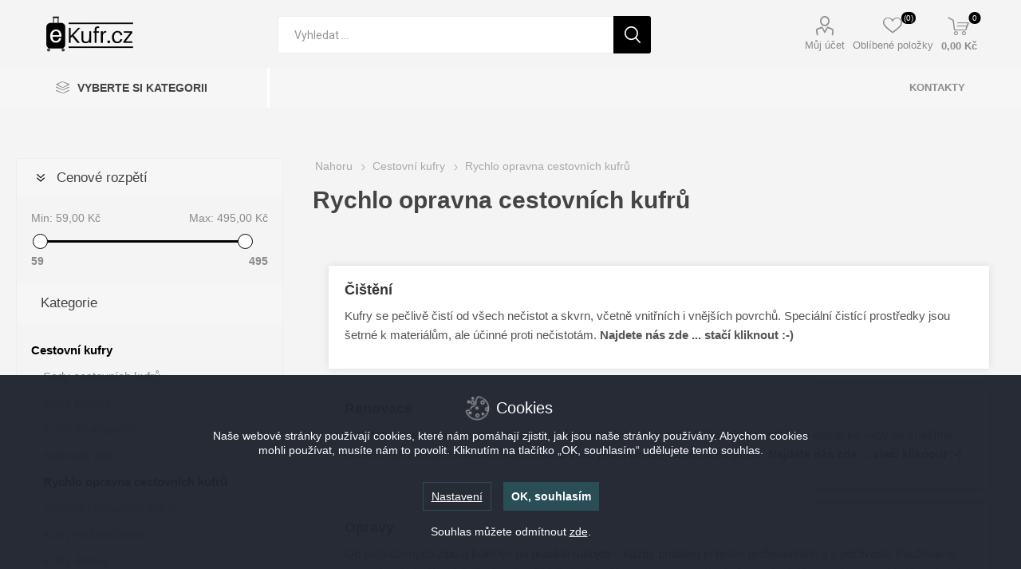

--- FILE ---
content_type: text/html; charset=utf-8
request_url: https://www.ekufr.cz/rychlo-opravna-cestovnich-kufru
body_size: 72886
content:
<!DOCTYPE html><html lang=cs class=html-category-page><head><title>Rychlo opravna cestovn&#xED;ch kufr&#x16F; | eKufr.cz - Cestovn&#xED; kufry a zavazadla pro ka&#x17E;dou p&#x159;&#xED;le&#x17E;itost</title><meta charset=UTF-8><meta name=description content="Vyberte si z naší široké nabídky značkových cestovních kufrů a zavazadel. Nabízíme kvalitní, designové a funkční cestovní kufry od nejlepších značek, které vám pomohou cestovat s elegancí a stylem."><meta name=keywords content="opravna kufru,rychloopravna,opravit cestovní kufr,opravna zavazadel,opravím kufr,kufr rychle opraven,opravna kufrů Praha,opravna kufrů Střední Čechy"><meta name=generator content=nopCommerce><meta name=viewport content="width=device-width, initial-scale=1, maximum-scale=1, user-scalable=0"><link href="https://fonts.googleapis.com/css?family=Roboto:300,400,700&amp;subset=cyrillic-ext,greek-ext&amp;display=swap" rel=stylesheet><script>function gtag(){window.dataLayer.push(arguments)}window.dataLayer=window.dataLayer||[];gtag("consent","default",{ad_storage:"denied",analytics_storage:"denied",ad_user_data:"denied",ad_personalization:"denied",wait_for_update:1e3})</script><script src=https://www.ekufr.cz/cookie/webcz/js/cookieconsent.js></script><script src=https://www.ekufr.cz/cookie/webcz/js/cc_bepositive.min.js></script><script src=https://www.ekufr.cz/cookie/webcz/js/cc_bepositive_bottom_bar.min.js></script><link rel=stylesheet href=https://www.ekufr.cz/cookie/webcz/css/cc_bepositive_common.min.css><link rel=stylesheet href=https://www.ekufr.cz/cookie/webcz/css/cc_bepositive_bottom_bar.min.css><script>window.dataLayer=window.dataLayer||[];dataLayer.push({PageType:"CategoryPage",PageUrl:"https://www.ekufr.cz/rychlo-opravna-cestovnich-kufru",UserType:"Guest",email:"guest",CategoryID:"131",CategoryName:"Rychlo opravna cestovních kufrů",ProductIDList:["2670","2636","2621","2618","2617","2614"]})</script><script>(function(n,t,i,r,u){n[r]=n[r]||[];n[r].push({"gtm.start":(new Date).getTime(),event:"gtm.js"});var e=t.getElementsByTagName(i)[0],f=t.createElement(i),o=r!="dataLayer"?"&l="+r:"";f.async=!0;f.src="https://www.googletagmanager.com/gtm.js?id="+u+o;e.parentNode.insertBefore(f,e)})(window,document,"script","dataLayer","GTM-5DK63WZ")</script><link href=/bundles/hhlpeqdpvxuhntimnerdq0ytg6kkfrcydrew9mxdlos.min.css rel=stylesheet><link rel=canonical href=https://www.ekufr.cz/rychlo-opravna-cestovnich-kufru><link rel="shortcut icon" href=\icons\icons_1\favicon.ico><link rel=stylesheet href=https://cdnjs.cloudflare.com/ajax/libs/webui-popover/1.2.18/jquery.webui-popover.min.css><body class=category-page-body><noscript><iframe src="https://www.googletagmanager.com/ns.html?id=GTM-5DK63WZ" height=0 width=0 style=display:none;visibility:hidden></iframe></noscript><div class=ajax-loading-block-window style=display:none></div><div id=dialog-notifications-success title=Oznámení style=display:none></div><div id=dialog-notifications-error title=Chyba style=display:none></div><div id=dialog-notifications-warning title=Varování style=display:none></div><div id=bar-notification class=bar-notification-container data-close=Zavřít></div><!--[if lte IE 8]><div style=clear:both;height:59px;text-align:center;position:relative><a href=http://www.microsoft.com/windows/internet-explorer/default.aspx target=_blank> <img src=/Themes/Emporium/Content/img/ie_warning.jpg height=42 width=820 alt="You are using an outdated browser. For a faster, safer browsing experience, upgrade for free today."> </a></div><![endif]--><div class=master-wrapper-page><div class=responsive-nav-wrapper-parent><div class=responsive-nav-wrapper><div class=menu-title><span>Menu</span></div><div class=search-wrap><span>Výsledek hledání pro výraz</span></div><div class=mobile-logo><a href="/" class=logo> <img alt=eKufr.cz title=eKufr.cz src=https://www.ekufr.cz/images/thumbs/0008623_logo1.png></a></div><div class=shopping-cart-link></div><div class=personal-button id=header-links-opener><span>Personal menu</span></div></div></div><div class=header><div class=header-upper><div class=header-selectors-wrapper></div></div><div class=header-lower><div class=header-logo><a href="/" class=logo> <img alt=eKufr.cz title=eKufr.cz src=https://www.ekufr.cz/images/thumbs/0008623_logo1.png></a></div><div class="search-box store-search-box"><div class=close-side-menu><span class=close-side-menu-text>Vyhledat ...</span> <span class=close-side-menu-btn>Zavřít</span></div><form method=get id=small-search-box-form action=/search><input type=text class=search-box-text id=small-searchterms autocomplete=off name=q placeholder="Vyhledat ..." aria-label="Search store"> <input type=hidden class=instantSearchResourceElement data-highlightfirstfoundelement=false data-minkeywordlength=3 data-defaultproductsortoption=15 data-instantsearchurl=/instantSearchFor data-searchpageurl=/search data-searchinproductdescriptions=false data-numberofvisibleproducts=10> <input type=submit class="button-1 search-box-button" value=Hledat></form></div><div class=header-links-wrapper><div class=header-links><ul><li><a href=/customer/info class="ico-account opener" data-loginurl=/login>Můj účet</a><div class="profile-menu-box login-form-in-header"><div class=close-side-menu><span class=close-side-menu-text>Můj účet</span> <span class=close-side-menu-btn>Zavřít</span></div><div class=header-form-holder><a href="/register?returnUrl=%2Frychlo-opravna-cestovnich-kufru" class=ico-register>Registrovat</a> <a href="/login?returnUrl=%2Frychlo-opravna-cestovnich-kufru" class=ico-login>Přihlásit</a></div></div><li><a href=/wishlist class=ico-wishlist> <span class=wishlist-label>Oblíbené položky</span> <span class=wishlist-qty>(0)</span> </a></ul><div class=mobile-flyout-wrapper><div class=close-side-menu><span class=close-side-menu-text>Nákupní košík</span> <span class=close-side-menu-btn>Zavřít</span></div><div id=flyout-cart class=flyout-cart data-removeitemfromcarturl=/EmporiumTheme/RemoveItemFromCart data-flyoutcarturl=/EmporiumTheme/FlyoutShoppingCart><div id=topcartlink><a href=/cart class=ico-cart> <span class=cart-qty>0</span> <span class=cart-label> 0,00 K&#x10D; </span> </a></div><div class=mini-shopping-cart><div class=flyout-cart-scroll-area><p>Váš nákupní košík je prázdný.</div></div></div></div></div></div></div><div class=header-menu-parent><div class="header-menu categories-in-side-panel"><div class=category-navigation-list-wrapper><span class=category-navigation-title>Vyberte si kategorii</span><ul class="category-navigation-list sticky-flyout"></ul></div><div class=close-menu><span class=close-menu-text>Menu</span> <span class=close-menu-btn>Zavřít</span></div><ul class=mega-menu data-isrtlenabled=false data-enableclickfordropdown=false><li class="has-sublist with-dropdown-in-grid root-category-items"><a class=with-subcategories href=/cestovni-kufry><span>Cestovn&#xED; kufry</span></a><div class=plus-button></div><div class="dropdown categories fullWidth boxes-5"><div class=row-wrapper><div class=row><div class=box><div class=picture-title-wrap><div class=picture><a href=/sady-cestovnich-kufru title="Zobrazit produkty v kategorii Sady cestovních kufrů"> <img class=lazy alt="Obrázek pro kategorii Sady cestovních kufrů" src="[data-uri]" data-original=https://www.ekufr.cz/images/thumbs/0382108_sady-cestovnich-kufru_290.jpeg> </a></div><div class=title><a href=/sady-cestovnich-kufru title="Sady cestovních kufrů"><span>Sady cestovn&#xED;ch kufr&#x16F;</span></a></div></div></div><div class=box><div class=picture-title-wrap><div class=picture><a href=/kufry-latkove title="Zobrazit produkty v kategorii Kufry látkové"> <img class=lazy alt="Obrázek pro kategorii Kufry látkové" src="[data-uri]" data-original=https://www.ekufr.cz/images/thumbs/0353471_kufry-latkove_290.png> </a></div><div class=title><a href=/kufry-latkove title="Kufry látkové"><span>Kufry l&#xE1;tkov&#xE9;</span></a></div></div></div><div class=box><div class=picture-title-wrap><div class=picture><a href=/kufry-skorepinove title="Zobrazit produkty v kategorii Kufry skořepinové"> <img class=lazy alt="Obrázek pro kategorii Kufry skořepinové" src="[data-uri]" data-original=https://www.ekufr.cz/images/thumbs/0353472_kufry-skorepinove_290.png> </a></div><div class=title><a href=/kufry-skorepinove title="Kufry skořepinové"><span>Kufry sko&#x159;epinov&#xE9;</span></a></div></div></div><div class=box><div class=picture-title-wrap><div class=picture><a href=/nahradni-dily title="Zobrazit produkty v kategorii Náhradní díly"> <img class=lazy alt="Obrázek pro kategorii Náhradní díly" src="[data-uri]" data-original=https://www.ekufr.cz/images/thumbs/0353478_nahradni-dily_290.png> </a></div><div class=title><a href=/nahradni-dily title="Náhradní díly"><span>N&#xE1;hradn&#xED; d&#xED;ly</span></a></div></div></div><div class=box><div class=picture-title-wrap><div class=picture><a href=/rychlo-opravna-cestovnich-kufru title="Zobrazit produkty v kategorii Rychlo opravna cestovních kufrů"> <img class=lazy alt="Obrázek pro kategorii Rychlo opravna cestovních kufrů" src="[data-uri]" data-original=https://www.ekufr.cz/images/thumbs/default-image_290.png> </a></div><div class=title><a href=/rychlo-opravna-cestovnich-kufru title="Rychlo opravna cestovních kufrů"><span>Rychlo opravna cestovn&#xED;ch kufr&#x16F;</span></a></div></div></div></div><div class=row><div class=box><div class=picture-title-wrap><div class=picture><a href=/cistirna-cestovnich-kufru title="Zobrazit produkty v kategorii Čistírna cestovních kufrů"> <img class=lazy alt="Obrázek pro kategorii Čistírna cestovních kufrů" src="[data-uri]" data-original=https://www.ekufr.cz/images/thumbs/default-image_290.png> </a></div><div class=title><a href=/cistirna-cestovnich-kufru title="Čistírna cestovních kufrů"><span>&#x10C;ist&#xED;rna cestovn&#xED;ch kufr&#x16F;</span></a></div></div></div><div class=box><div class=picture-title-wrap><div class=picture><a href=/kufry-na-koleckach title="Zobrazit produkty v kategorii Kufry na kolečkách"> <img class=lazy alt="Obrázek pro kategorii Kufry na kolečkách" src="[data-uri]" data-original=https://www.ekufr.cz/images/thumbs/0353474_kufry-na-koleckach_290.png> </a></div><div class=title><a href=/kufry-na-koleckach title="Kufry na kolečkách"><span>Kufry na kole&#x10D;k&#xE1;ch</span></a></div></div></div><div class=box><div class=picture-title-wrap><div class=picture><a href=/kufry-detske title="Zobrazit produkty v kategorii Kufry dětské"> <img class=lazy alt="Obrázek pro kategorii Kufry dětské" src="[data-uri]" data-original=https://www.ekufr.cz/images/thumbs/0353473_kufry-detske_290.png> </a></div><div class=title><a href=/kufry-detske title="Kufry dětské"><span>Kufry d&#x11B;tsk&#xE9;</span></a></div></div></div><div class=box><div class=picture-title-wrap><div class=picture><a href=/kufry-na-4-koleckach title="Zobrazit produkty v kategorii Kufry na 4 kolečkách"> <img class=lazy alt="Obrázek pro kategorii Kufry na 4 kolečkách" src="[data-uri]" data-original=https://www.ekufr.cz/images/thumbs/0353475_kufry-na-4-koleckach_290.png> </a></div><div class=title><a href=/kufry-na-4-koleckach title="Kufry na 4 kolečkách"><span>Kufry na 4 kole&#x10D;k&#xE1;ch</span></a></div></div></div><div class=box><div class=picture-title-wrap><div class=picture><a href=/kufry-odlehcene title="Zobrazit produkty v kategorii Kufry odlehčené"> <img class=lazy alt="Obrázek pro kategorii Kufry odlehčené" src="[data-uri]" data-original=https://www.ekufr.cz/images/thumbs/0353476_kufry-odlehcene_290.png> </a></div><div class=title><a href=/kufry-odlehcene title="Kufry odlehčené"><span>Kufry odleh&#x10D;en&#xE9;</span></a></div></div></div></div><div class=row><div class=box><div class=picture-title-wrap><div class=picture><a href=/kufry-dle-velikosti title="Zobrazit produkty v kategorii Kufry dle velikosti"> <img class=lazy alt="Obrázek pro kategorii Kufry dle velikosti" src="[data-uri]" data-original=https://www.ekufr.cz/images/thumbs/0353477_kufry-dle-velikosti_290.png> </a></div><div class=title><a href=/kufry-dle-velikosti title="Kufry dle velikosti"><span>Kufry dle velikosti</span></a></div></div><ul class=subcategories><li class=subcategory-item><a href=/palubni-kufry-vels title="Palubní kufry vel.S"><span>Palubn&#xED; kufry vel.S</span></a><li class=subcategory-item><a href=/stredni-kufry-velm title="Střední kufry vel.M"><span>St&#x159;edn&#xED; kufry vel.M</span></a><li class=subcategory-item><a href=/velke-kufry-vel-l title="Velké kufry vel. L"><span>Velk&#xE9; kufry vel. L</span></a></ul></div><div class=box><div class=picture-title-wrap><div class=picture><a href=/kufry-s-tsa-zamky title="Zobrazit produkty v kategorii Kufry s TSA zámky"> <img class=lazy alt="Obrázek pro kategorii Kufry s TSA zámky" src="[data-uri]" data-original=https://www.ekufr.cz/images/thumbs/0353479_kufry-s-tsa-zamky_290.png> </a></div><div class=title><a href=/kufry-s-tsa-zamky title="Kufry s TSA zámky"><span>Kufry s TSA z&#xE1;mky</span></a></div></div></div><div class=box><div class=picture-title-wrap><div class=picture><a href=/kategorie-kvality title="Zobrazit produkty v kategorii Kategorie kvality"> <img class=lazy alt="Obrázek pro kategorii Kategorie kvality" src="[data-uri]" data-original=https://www.ekufr.cz/images/thumbs/0353480_kategorie-kvality_290.png> </a></div><div class=title><a href=/kategorie-kvality title="Kategorie kvality"><span>Kategorie kvality</span></a></div></div><ul class=subcategories><li class=subcategory-item><a href=/1-pro-narocne title="1. Pro náročné"><span>1. Pro n&#xE1;ro&#x10D;n&#xE9;</span></a><li class=subcategory-item><a href=/2-zlata-stredni-cesta title="2. Zlatá střední cesta"><span>2. Zlat&#xE1; st&#x159;edn&#xED; cesta</span></a><li class=subcategory-item><a href=/3-lidova-cena title="3. Lidová cena"><span>3. Lidov&#xE1; cena</span></a></ul></div><div class=box><div class=picture-title-wrap><div class=picture><a href=/kufry-odolne title="Zobrazit produkty v kategorii Kufry odolné"> <img class=lazy alt="Obrázek pro kategorii Kufry odolné" src="[data-uri]" data-original=https://www.ekufr.cz/images/thumbs/0353481_kufry-odolne_290.png> </a></div><div class=title><a href=/kufry-odolne title="Kufry odolné"><span>Kufry odoln&#xE9;</span></a></div></div></div><div class=box><div class=picture-title-wrap><div class=picture><a href=/kufry-dle-objemu title="Zobrazit produkty v kategorii Kufry dle objemu"> <img class=lazy alt="Obrázek pro kategorii Kufry dle objemu" src="[data-uri]" data-original=https://www.ekufr.cz/images/thumbs/0353482_kufry-dle-objemu_290.png> </a></div><div class=title><a href=/kufry-dle-objemu title="Kufry dle objemu"><span>Kufry dle objemu</span></a></div></div><ul class=subcategories><li class=subcategory-item><a href=/30-50-litru title="30 - 50 litrů"><span>30 - 50 litr&#x16F;</span></a><li class=subcategory-item><a href=/51-80-litru title="51 - 80 litrů"><span>51 - 80 litr&#x16F;</span></a><li class=subcategory-item><a href=/81-110-litru title="81 - 110 litrů"><span>81 - 110 litr&#x16F;</span></a><li class="subcategory-item all"><a class=view-all href=/kufry-dle-objemu title="Zobrazit více"> <span>Zobrazit více</span> </a></ul></div></div><div class=row><div class=box><div class=picture-title-wrap><div class=picture><a href=/pujcovna-kufru title="Zobrazit produkty v kategorii Půjčovna kufrů"> <img class=lazy alt="Obrázek pro kategorii Půjčovna kufrů" src="[data-uri]" data-original=https://www.ekufr.cz/images/thumbs/0353483_pujcovna-kufru_290.png> </a></div><div class=title><a href=/pujcovna-kufru title="Půjčovna kufrů"><span>P&#x16F;j&#x10D;ovna kufr&#x16F;</span></a></div></div></div><div class=box><div class=picture-title-wrap><div class=picture><a href=/kosmeticke-kufriky title="Zobrazit produkty v kategorii Kosmetické kufříky"> <img class=lazy alt="Obrázek pro kategorii Kosmetické kufříky" src="[data-uri]" data-original=https://www.ekufr.cz/images/thumbs/0353484_kosmeticke-kufriky_290.png> </a></div><div class=title><a href=/kosmeticke-kufriky title="Kosmetické kufříky"><span>Kosmetick&#xE9; kuf&#x159;&#xED;ky</span></a></div></div></div><div class=box><div class=picture-title-wrap><div class=picture><a href=/kufry-business title="Zobrazit produkty v kategorii Kufry Business"> <img class=lazy alt="Obrázek pro kategorii Kufry Business" src="[data-uri]" data-original=https://www.ekufr.cz/images/thumbs/0353485_kufry-business_290.png> </a></div><div class=title><a href=/kufry-business title="Kufry Business"><span>Kufry Business</span></a></div></div></div><div class=box><div class=picture-title-wrap><div class=picture><a href=/kufry-znackove title="Zobrazit produkty v kategorii Kufry značkové"> <img class=lazy alt="Obrázek pro kategorii Kufry značkové" src="[data-uri]" data-original=https://www.ekufr.cz/images/thumbs/0353486_kufry-znackove_290.jpeg> </a></div><div class=title><a href=/kufry-znackove title="Kufry značkové"><span>Kufry zna&#x10D;kov&#xE9;</span></a></div></div><ul class=subcategories><li class=subcategory-item><a href=/cuties-and-pals title="Cuties and Pals"><span>Cuties and Pals</span></a><li class=subcategory-item><a href=/dn title=D&amp;N><span>D&amp;N</span></a><li class=subcategory-item><a href=/members title="MEMBER'S"><span>MEMBER&#x27;S</span></a><li class="subcategory-item all"><a class=view-all href=/kufry-znackove title="Zobrazit více"> <span>Zobrazit více</span> </a></ul></div><div class=empty-box></div></div></div></div><li class="has-sublist with-dropdown-in-grid root-category-items"><a class=with-subcategories href=/cestovni-doplnky><span>Cestovn&#xED; dopl&#x148;ky</span></a><div class=plus-button></div><div class="dropdown categories fullWidth boxes-5"><div class=row-wrapper><div class=row><div class=box><div class=picture-title-wrap><div class=picture><a href=/prislusenstvi-k-taskam-a-kufrum title="Zobrazit produkty v kategorii Příslušenství k taškám a kufrům"> <img class=lazy alt="Obrázek pro kategorii Příslušenství k taškám a kufrům" src="[data-uri]" data-original=https://www.ekufr.cz/images/thumbs/0381419_prislusenstvi-k-taskam-a-kufrum_290.jpeg> </a></div><div class=title><a href=/prislusenstvi-k-taskam-a-kufrum title="Příslušenství k taškám a kufrům"><span>P&#x159;&#xED;slu&#x161;enstv&#xED; k ta&#x161;k&#xE1;m a kufr&#x16F;m</span></a></div></div></div><div class=box><div class=picture-title-wrap><div class=picture><a href=/cestovni-potreby-do-letadla title="Zobrazit produkty v kategorii Cestovní potřeby do letadla"> <img class=lazy alt="Obrázek pro kategorii Cestovní potřeby do letadla" src="[data-uri]" data-original=https://www.ekufr.cz/images/thumbs/0381420_cestovni-potreby-do-letadla_290.jpeg> </a></div><div class=title><a href=/cestovni-potreby-do-letadla title="Cestovní potřeby do letadla"><span>Cestovn&#xED; pot&#x159;eby do letadla</span></a></div></div></div><div class=box><div class=picture-title-wrap><div class=picture><a href=/doplnky-na-plaz title="Zobrazit produkty v kategorii Doplňky na pláž"> <img class=lazy alt="Obrázek pro kategorii Doplňky na pláž" src="[data-uri]" data-original=https://www.ekufr.cz/images/thumbs/0381421_doplnky-na-plaz_290.jpeg> </a></div><div class=title><a href=/doplnky-na-plaz title="Doplňky na pláž"><span>Dopl&#x148;ky na pl&#xE1;&#x17E;</span></a></div></div></div><div class=box><div class=picture-title-wrap><div class=picture><a href=/cestovni-vybaveni-do-auta title="Zobrazit produkty v kategorii Cestovní vybavení do auta"> <img class=lazy alt="Obrázek pro kategorii Cestovní vybavení do auta" src="[data-uri]" data-original=https://www.ekufr.cz/images/thumbs/0381422_cestovni-vybaveni-do-auta_290.jpeg> </a></div><div class=title><a href=/cestovni-vybaveni-do-auta title="Cestovní vybavení do auta"><span>Cestovn&#xED; vybaven&#xED; do auta</span></a></div></div></div><div class=box><div class=picture-title-wrap><div class=picture><a href=/cestovni-doplnky-na-hotel title="Zobrazit produkty v kategorii Cestovní doplňky na hotel"> <img class=lazy alt="Obrázek pro kategorii Cestovní doplňky na hotel" src="[data-uri]" data-original=https://www.ekufr.cz/images/thumbs/0381423_cestovni-doplnky-na-hotel_290.jpeg> </a></div><div class=title><a href=/cestovni-doplnky-na-hotel title="Cestovní doplňky na hotel"><span>Cestovn&#xED; dopl&#x148;ky na hotel</span></a></div></div></div></div><div class=row><div class=box><div class=picture-title-wrap><div class=picture><a href=/bezpecnostni-batohy title="Zobrazit produkty v kategorii Bezpečnostní batohy"> <img class=lazy alt="Obrázek pro kategorii Bezpečnostní batohy" src="[data-uri]" data-original=https://www.ekufr.cz/images/thumbs/0381424_bezpecnostni-batohy_290.jpeg> </a></div><div class=title><a href=/bezpecnostni-batohy title="Bezpečnostní batohy"><span>Bezpe&#x10D;nostn&#xED; batohy</span></a></div></div></div><div class=box><div class=picture-title-wrap><div class=picture><a href=/visacky-na-cestovni-kufry title="Zobrazit produkty v kategorii Visačky na cestovní kufry"> <img class=lazy alt="Obrázek pro kategorii Visačky na cestovní kufry" src="[data-uri]" data-original=https://www.ekufr.cz/images/thumbs/0381425_visacky-na-cestovni-kufry_290.jpeg> </a></div><div class=title><a href=/visacky-na-cestovni-kufry title="Visačky na cestovní kufry"><span>Visa&#x10D;ky na cestovn&#xED; kufry</span></a></div></div></div><div class=box><div class=picture-title-wrap><div class=picture><a href=/obaly-na-kufry title="Zobrazit produkty v kategorii Obaly na kufry"> <img class=lazy alt="Obrázek pro kategorii Obaly na kufry" src="[data-uri]" data-original=https://www.ekufr.cz/images/thumbs/0381426_obaly-na-kufry_290.jpeg> </a></div><div class=title><a href=/obaly-na-kufry title="Obaly na kufry"><span>Obaly na kufry</span></a></div></div><ul class=subcategories><li class=subcategory-item><a href=/male-obaly-na-kufr-s title="Malé obaly na kufr S"><span>Mal&#xE9; obaly na kufr S</span></a><li class=subcategory-item><a href=/stredni-obaly-na-kufr-m title="Střední obaly na kufr M"><span>St&#x159;edn&#xED; obaly na kufr M</span></a><li class=subcategory-item><a href=/velke-obaly-na-kufr-l title="Velké obaly na kufr L"><span>Velk&#xE9; obaly na kufr L</span></a><li class="subcategory-item all"><a class=view-all href=/obaly-na-kufry title="Zobrazit více"> <span>Zobrazit více</span> </a></ul></div><div class=empty-box></div><div class=empty-box></div></div></div></div><li class="with-dropdown-in-grid root-category-items"><a href=/batohy-krosny><span>Batohy, krosny</span></a><div class=plus-button></div><li class="with-dropdown-in-grid root-category-items"><a href=/panske-tasky-aktovky><span>P&#xE1;nsk&#xE9; ta&#x161;ky, aktovky</span></a><div class=plus-button></div><li class="has-sublist with-dropdown-in-grid root-category-items"><a class=with-subcategories href=/penezenky><span>Ko&#x17E;en&#xE9; pen&#x11B;&#x17E;enky</span></a><div class=plus-button></div><div class="dropdown categories fullWidth boxes-5"><div class=row-wrapper><div class=row><div class=box><div class=picture-title-wrap><div class=picture><a href=/kozene-penezenky-panske title="Zobrazit produkty v kategorii Kožené peněženky pánské"> <img class=lazy alt="Obrázek pro kategorii Kožené peněženky pánské" src="[data-uri]" data-original=https://www.ekufr.cz/images/thumbs/0381427_kozene-penezenky-panske_290.jpeg> </a></div><div class=title><a href=/kozene-penezenky-panske title="Kožené peněženky pánské"><span>Ko&#x17E;en&#xE9; pen&#x11B;&#x17E;enky p&#xE1;nsk&#xE9;</span></a></div></div></div><div class=box><div class=picture-title-wrap><div class=picture><a href=/kozene-penezenky-se-znamenim-zverokruhu title="Zobrazit produkty v kategorii Kožené peněženky se znamením zvěrokruhu"> <img class=lazy alt="Obrázek pro kategorii Kožené peněženky se znamením zvěrokruhu" src="[data-uri]" data-original=https://www.ekufr.cz/images/thumbs/default-image_290.png> </a></div><div class=title><a href=/kozene-penezenky-se-znamenim-zverokruhu title="Kožené peněženky se znamením zvěrokruhu"><span>Ko&#x17E;en&#xE9; pen&#x11B;&#x17E;enky se znamen&#xED;m zv&#x11B;rokruhu</span></a></div></div></div><div class=box><div class=picture-title-wrap><div class=picture><a href=/kozene-penezenky-pro-myslivce title="Zobrazit produkty v kategorii Kožené peněženky pro myslivce"> <img class=lazy alt="Obrázek pro kategorii Kožené peněženky pro myslivce" src="[data-uri]" data-original=https://www.ekufr.cz/images/thumbs/default-image_290.png> </a></div><div class=title><a href=/kozene-penezenky-pro-myslivce title="Kožené peněženky pro myslivce"><span>Ko&#x17E;en&#xE9; pen&#x11B;&#x17E;enky pro myslivce</span></a></div></div></div><div class=box><div class=picture-title-wrap><div class=picture><a href=/kozene-penezenky-pro-motorkare-2 title="Zobrazit produkty v kategorii Kožené peněženky pro motoristy"> <img class=lazy alt="Obrázek pro kategorii Kožené peněženky pro motoristy" src="[data-uri]" data-original=https://www.ekufr.cz/images/thumbs/default-image_290.png> </a></div><div class=title><a href=/kozene-penezenky-pro-motorkare-2 title="Kožené peněženky pro motoristy"><span>Ko&#x17E;en&#xE9; pen&#x11B;&#x17E;enky pro motoristy</span></a></div></div></div><div class=box><div class=picture-title-wrap><div class=picture><a href=/kozene-penezenky-vanocni title="Zobrazit produkty v kategorii Kožené peněženky Vánoční"> <img class=lazy alt="Obrázek pro kategorii Kožené peněženky Vánoční" src="[data-uri]" data-original=https://www.ekufr.cz/images/thumbs/default-image_290.png> </a></div><div class=title><a href=/kozene-penezenky-vanocni title="Kožené peněženky Vánoční"><span>Ko&#x17E;en&#xE9; pen&#x11B;&#x17E;enky V&#xE1;no&#x10D;n&#xED;</span></a></div></div></div></div><div class=row><div class=box><div class=picture-title-wrap><div class=picture><a href=/kozene-penezenky-damske title="Zobrazit produkty v kategorii Kožené peněženky dámské"> <img class=lazy alt="Obrázek pro kategorii Kožené peněženky dámské" src="[data-uri]" data-original=https://www.ekufr.cz/images/thumbs/0381428_kozene-penezenky-damske_290.jpeg> </a></div><div class=title><a href=/kozene-penezenky-damske title="Kožené peněženky dámské"><span>Ko&#x17E;en&#xE9; pen&#x11B;&#x17E;enky d&#xE1;msk&#xE9;</span></a></div></div></div><div class=box><div class=picture-title-wrap><div class=picture><a href=/kozene-penezenky-unisex title="Zobrazit produkty v kategorii Kožené peněženky unisex"> <img class=lazy alt="Obrázek pro kategorii Kožené peněženky unisex" src="[data-uri]" data-original=https://www.ekufr.cz/images/thumbs/0381429_kozene-penezenky-unisex_290.jpeg> </a></div><div class=title><a href=/kozene-penezenky-unisex title="Kožené peněženky unisex"><span>Ko&#x17E;en&#xE9; pen&#x11B;&#x17E;enky unisex</span></a></div></div></div><div class=box><div class=picture-title-wrap><div class=picture><a href=/penezenky-levne title="Zobrazit produkty v kategorii Peněženky levně"> <img class=lazy alt="Obrázek pro kategorii Peněženky levně" src="[data-uri]" data-original=https://www.ekufr.cz/images/thumbs/0381430_penezenky-levne_290.jpeg> </a></div><div class=title><a href=/penezenky-levne title="Peněženky levně"><span>Pen&#x11B;&#x17E;enky levn&#x11B;</span></a></div></div></div><div class=empty-box></div><div class=empty-box></div></div></div></div><li><a href=/contactus title=Kontakty><span> Kontakty</span></a></ul><ul class=mega-menu-responsive><li class=all-categories><span class=labelfornextplusbutton>Vyberte si kategorii</span><div class=plus-button></div><div class=sublist-wrap><ul class=sublist><li class=back-button><span>Zpět</span><li class="has-sublist mega-menu-categories root-category-items"><a class=with-subcategories href=/cestovni-kufry>Cestovn&#xED; kufry</a><div class=plus-button></div><div class=sublist-wrap><ul class=sublist><li class=back-button><span>Zpět</span><li><a class=lastLevelCategory href=/sady-cestovnich-kufru title="Sady cestovních kufrů"><span>Sady cestovn&#xED;ch kufr&#x16F;</span></a><li><a class=lastLevelCategory href=/kufry-latkove title="Kufry látkové"><span>Kufry l&#xE1;tkov&#xE9;</span></a><li><a class=lastLevelCategory href=/kufry-skorepinove title="Kufry skořepinové"><span>Kufry sko&#x159;epinov&#xE9;</span></a><li><a class=lastLevelCategory href=/nahradni-dily title="Náhradní díly"><span>N&#xE1;hradn&#xED; d&#xED;ly</span></a><li><a class=lastLevelCategory href=/rychlo-opravna-cestovnich-kufru title="Rychlo opravna cestovních kufrů"><span>Rychlo opravna cestovn&#xED;ch kufr&#x16F;</span></a><li><a class=lastLevelCategory href=/cistirna-cestovnich-kufru title="Čistírna cestovních kufrů"><span>&#x10C;ist&#xED;rna cestovn&#xED;ch kufr&#x16F;</span></a><li><a class=lastLevelCategory href=/kufry-na-koleckach title="Kufry na kolečkách"><span>Kufry na kole&#x10D;k&#xE1;ch</span></a><li><a class=lastLevelCategory href=/kufry-detske title="Kufry dětské"><span>Kufry d&#x11B;tsk&#xE9;</span></a><li><a class=lastLevelCategory href=/kufry-na-4-koleckach title="Kufry na 4 kolečkách"><span>Kufry na 4 kole&#x10D;k&#xE1;ch</span></a><li><a class=lastLevelCategory href=/kufry-odlehcene title="Kufry odlehčené"><span>Kufry odleh&#x10D;en&#xE9;</span></a><li class=has-sublist><a href=/kufry-dle-velikosti title="Kufry dle velikosti" class=with-subcategories><span>Kufry dle velikosti</span></a><div class=plus-button></div><div class=sublist-wrap><ul class=sublist><li class=back-button><span>Zpět</span><li><a class=lastLevelCategory href=/palubni-kufry-vels title="Palubní kufry vel.S"><span>Palubn&#xED; kufry vel.S</span></a><li><a class=lastLevelCategory href=/stredni-kufry-velm title="Střední kufry vel.M"><span>St&#x159;edn&#xED; kufry vel.M</span></a><li><a class=lastLevelCategory href=/velke-kufry-vel-l title="Velké kufry vel. L"><span>Velk&#xE9; kufry vel. L</span></a></ul></div><li><a class=lastLevelCategory href=/kufry-s-tsa-zamky title="Kufry s TSA zámky"><span>Kufry s TSA z&#xE1;mky</span></a><li class=has-sublist><a href=/kategorie-kvality title="Kategorie kvality" class=with-subcategories><span>Kategorie kvality</span></a><div class=plus-button></div><div class=sublist-wrap><ul class=sublist><li class=back-button><span>Zpět</span><li><a class=lastLevelCategory href=/1-pro-narocne title="1. Pro náročné"><span>1. Pro n&#xE1;ro&#x10D;n&#xE9;</span></a><li><a class=lastLevelCategory href=/2-zlata-stredni-cesta title="2. Zlatá střední cesta"><span>2. Zlat&#xE1; st&#x159;edn&#xED; cesta</span></a><li><a class=lastLevelCategory href=/3-lidova-cena title="3. Lidová cena"><span>3. Lidov&#xE1; cena</span></a></ul></div><li><a class=lastLevelCategory href=/kufry-odolne title="Kufry odolné"><span>Kufry odoln&#xE9;</span></a><li class=has-sublist><a href=/kufry-dle-objemu title="Kufry dle objemu" class=with-subcategories><span>Kufry dle objemu</span></a><div class=plus-button></div><div class=sublist-wrap><ul class=sublist><li class=back-button><span>Zpět</span><li><a class=lastLevelCategory href=/30-50-litru title="30 - 50 litrů"><span>30 - 50 litr&#x16F;</span></a><li><a class=lastLevelCategory href=/51-80-litru title="51 - 80 litrů"><span>51 - 80 litr&#x16F;</span></a><li><a class=lastLevelCategory href=/81-110-litru title="81 - 110 litrů"><span>81 - 110 litr&#x16F;</span></a><li><a class=view-all href=/kufry-dle-objemu title="Zobrazit více"> <span>Zobrazit více</span> </a></ul></div><li><a class=lastLevelCategory href=/pujcovna-kufru title="Půjčovna kufrů"><span>P&#x16F;j&#x10D;ovna kufr&#x16F;</span></a><li><a class=lastLevelCategory href=/kosmeticke-kufriky title="Kosmetické kufříky"><span>Kosmetick&#xE9; kuf&#x159;&#xED;ky</span></a><li><a class=lastLevelCategory href=/kufry-business title="Kufry Business"><span>Kufry Business</span></a><li class=has-sublist><a href=/kufry-znackove title="Kufry značkové" class=with-subcategories><span>Kufry zna&#x10D;kov&#xE9;</span></a><div class=plus-button></div><div class=sublist-wrap><ul class=sublist><li class=back-button><span>Zpět</span><li><a class=lastLevelCategory href=/cuties-and-pals title="Cuties and Pals"><span>Cuties and Pals</span></a><li><a class=lastLevelCategory href=/dn title=D&amp;N><span>D&amp;N</span></a><li><a class=lastLevelCategory href=/members title="MEMBER'S"><span>MEMBER&#x27;S</span></a><li><a class=view-all href=/kufry-znackove title="Zobrazit více"> <span>Zobrazit více</span> </a></ul></div></ul></div><li class="has-sublist mega-menu-categories root-category-items"><a class=with-subcategories href=/cestovni-doplnky>Cestovn&#xED; dopl&#x148;ky</a><div class=plus-button></div><div class=sublist-wrap><ul class=sublist><li class=back-button><span>Zpět</span><li><a class=lastLevelCategory href=/prislusenstvi-k-taskam-a-kufrum title="Příslušenství k taškám a kufrům"><span>P&#x159;&#xED;slu&#x161;enstv&#xED; k ta&#x161;k&#xE1;m a kufr&#x16F;m</span></a><li><a class=lastLevelCategory href=/cestovni-potreby-do-letadla title="Cestovní potřeby do letadla"><span>Cestovn&#xED; pot&#x159;eby do letadla</span></a><li><a class=lastLevelCategory href=/doplnky-na-plaz title="Doplňky na pláž"><span>Dopl&#x148;ky na pl&#xE1;&#x17E;</span></a><li><a class=lastLevelCategory href=/cestovni-vybaveni-do-auta title="Cestovní vybavení do auta"><span>Cestovn&#xED; vybaven&#xED; do auta</span></a><li><a class=lastLevelCategory href=/cestovni-doplnky-na-hotel title="Cestovní doplňky na hotel"><span>Cestovn&#xED; dopl&#x148;ky na hotel</span></a><li><a class=lastLevelCategory href=/bezpecnostni-batohy title="Bezpečnostní batohy"><span>Bezpe&#x10D;nostn&#xED; batohy</span></a><li><a class=lastLevelCategory href=/visacky-na-cestovni-kufry title="Visačky na cestovní kufry"><span>Visa&#x10D;ky na cestovn&#xED; kufry</span></a><li class=has-sublist><a href=/obaly-na-kufry title="Obaly na kufry" class=with-subcategories><span>Obaly na kufry</span></a><div class=plus-button></div><div class=sublist-wrap><ul class=sublist><li class=back-button><span>Zpět</span><li><a class=lastLevelCategory href=/male-obaly-na-kufr-s title="Malé obaly na kufr S"><span>Mal&#xE9; obaly na kufr S</span></a><li><a class=lastLevelCategory href=/stredni-obaly-na-kufr-m title="Střední obaly na kufr M"><span>St&#x159;edn&#xED; obaly na kufr M</span></a><li><a class=lastLevelCategory href=/velke-obaly-na-kufr-l title="Velké obaly na kufr L"><span>Velk&#xE9; obaly na kufr L</span></a><li><a class=view-all href=/obaly-na-kufry title="Zobrazit více"> <span>Zobrazit více</span> </a></ul></div></ul></div><li class="mega-menu-categories root-category-items"><a href=/batohy-krosny>Batohy, krosny</a><li class="mega-menu-categories root-category-items"><a href=/panske-tasky-aktovky>P&#xE1;nsk&#xE9; ta&#x161;ky, aktovky</a><li class="has-sublist mega-menu-categories root-category-items"><a class=with-subcategories href=/penezenky>Ko&#x17E;en&#xE9; pen&#x11B;&#x17E;enky</a><div class=plus-button></div><div class=sublist-wrap><ul class=sublist><li class=back-button><span>Zpět</span><li><a class=lastLevelCategory href=/kozene-penezenky-panske title="Kožené peněženky pánské"><span>Ko&#x17E;en&#xE9; pen&#x11B;&#x17E;enky p&#xE1;nsk&#xE9;</span></a><li><a class=lastLevelCategory href=/kozene-penezenky-se-znamenim-zverokruhu title="Kožené peněženky se znamením zvěrokruhu"><span>Ko&#x17E;en&#xE9; pen&#x11B;&#x17E;enky se znamen&#xED;m zv&#x11B;rokruhu</span></a><li><a class=lastLevelCategory href=/kozene-penezenky-pro-myslivce title="Kožené peněženky pro myslivce"><span>Ko&#x17E;en&#xE9; pen&#x11B;&#x17E;enky pro myslivce</span></a><li><a class=lastLevelCategory href=/kozene-penezenky-pro-motorkare-2 title="Kožené peněženky pro motoristy"><span>Ko&#x17E;en&#xE9; pen&#x11B;&#x17E;enky pro motoristy</span></a><li><a class=lastLevelCategory href=/kozene-penezenky-vanocni title="Kožené peněženky Vánoční"><span>Ko&#x17E;en&#xE9; pen&#x11B;&#x17E;enky V&#xE1;no&#x10D;n&#xED;</span></a><li><a class=lastLevelCategory href=/kozene-penezenky-damske title="Kožené peněženky dámské"><span>Ko&#x17E;en&#xE9; pen&#x11B;&#x17E;enky d&#xE1;msk&#xE9;</span></a><li><a class=lastLevelCategory href=/kozene-penezenky-unisex title="Kožené peněženky unisex"><span>Ko&#x17E;en&#xE9; pen&#x11B;&#x17E;enky unisex</span></a><li><a class=lastLevelCategory href=/penezenky-levne title="Peněženky levně"><span>Pen&#x11B;&#x17E;enky levn&#x11B;</span></a></ul></div></ul></div><li><a href=/contactus title=Kontakty><span> Kontakty</span></a></ul><div class=mobile-menu-items></div></div></div></div><div class=overlayOffCanvas></div><div class=master-wrapper-content><div class=ajaxCartInfo data-getajaxcartbuttonurl=/NopAjaxCart/GetAjaxCartButtonsAjax data-productpageaddtocartbuttonselector=.add-to-cart-button data-productboxaddtocartbuttonselector=.product-box-add-to-cart-button data-productboxproductitemelementselector=.product-item data-enableonproductpage=True data-enableoncatalogpages=True data-minishoppingcartquatityformattingresource=({0}) data-miniwishlistquatityformattingresource=({0}) data-addtowishlistbuttonselector=.add-to-wishlist-button></div><input id=addProductVariantToCartUrl name=addProductVariantToCartUrl type=hidden value=/AddProductFromProductDetailsPageToCartAjax> <input id=addProductToCartUrl name=addProductToCartUrl type=hidden value=/AddProductToCartAjax> <input id=miniShoppingCartUrl name=miniShoppingCartUrl type=hidden value=/MiniShoppingCart> <input id=flyoutShoppingCartUrl name=flyoutShoppingCartUrl type=hidden value=/NopAjaxCartFlyoutShoppingCart> <input id=checkProductAttributesUrl name=checkProductAttributesUrl type=hidden value=/CheckIfProductOrItsAssociatedProductsHasAttributes> <input id=getMiniProductDetailsViewUrl name=getMiniProductDetailsViewUrl type=hidden value=/GetMiniProductDetailsView> <input id=flyoutShoppingCartPanelSelector name=flyoutShoppingCartPanelSelector type=hidden value=#flyout-cart> <input id=shoppingCartMenuLinkSelector name=shoppingCartMenuLinkSelector type=hidden value=.cart-qty> <input id=wishlistMenuLinkSelector name=wishlistMenuLinkSelector type=hidden value=span.wishlist-qty><div id=product-ribbon-info data-productid=0 data-productboxselector=".product-item, .item-holder" data-productboxpicturecontainerselector=".picture, .item-picture" data-productpagepicturesparentcontainerselector=.product-essential data-productpagebugpicturecontainerselector=.picture data-retrieveproductribbonsurl=/RetrieveProductRibbons></div><div id=sales-campaign-info data-localization-day=den data-localization-days=days data-localization-hour=hodina data-localization-hours=hours data-localization-minute=minuta data-localization-minutes=minutes data-localization-second=second data-localization-seconds=sekundy data-productbox-selector=".item-grid .product-item, .product-variant-line, .jcarousel-item .item-holder" data-productbox-picture-container-selector=".picture, .variant-picture, .item-picture" data-retrieve-sales-campaings-url=/RetrieveSalesCampaigns></div><div class=master-column-wrapper><div class=center-2><div class="page category-page"><div class=breadcrumb><ul itemscope itemtype=http://schema.org/BreadcrumbList><li><a href="/" title=Nahoru>Nahoru</a> <span class=delimiter>/</span><li itemprop=itemListElement itemscope itemtype=http://schema.org/ListItem><a href=/cestovni-kufry title="Cestovní kufry" itemprop=item> <span itemprop=name>Cestovn&#xED; kufry</span> </a> <span class=delimiter>/</span><meta itemprop=position content=1><li itemprop=itemListElement itemscope itemtype=http://schema.org/ListItem><strong class=current-item itemprop=name>Rychlo opravna cestovn&#xED;ch kufr&#x16F;</strong> <span itemprop=item itemscope itemtype=http://schema.org/Thing id=/rychlo-opravna-cestovnich-kufru> </span><meta itemprop=position content=2></ul></div><div class=page-title><h1>Rychlo opravna cestovn&#xED;ch kufr&#x16F;</h1></div><div class=page-body><div class=category-description><p></p><style>body{font-family:Arial,sans-serif;margin:0;padding:0;background-color:#f4f4f4}.container{max-width:1200px;margin:auto;padding:20px}.section{background-color:#fff;margin:20px 0;padding:20px;box-shadow:0 0 10px rgba(0,0,0,.1)}.section h2{color:#333}.section p{color:#555;line-height:1.6}</style><div class=container><div class=section><h2>Čištění</h2><p>Kufry se pečlivě čistí od všech nečistot a skvrn, včetně vnitřních i vnějších povrchů. Speciální čistící prostředky jsou šetrné k materiálům, ale účinné proti nečistotám. <strong><a href=https://www.nastrojan.cz/osobni_odber1 target=_blank>Najdete nás zde ... stačí kliknout :-)</a></strong></div><div class=section><h2>Renovace</h2><p>Opotřebované a starší kufry dostanou nový vzhled. Všechny drobné škrábance, oděrky a estetické vady se snažíme opravit, vylepšit, zrenovovat čímž se kufru vrací jeho původní vzhled a elegance. <strong><a href=https://www.nastrojan.cz/osobni_odber1 target=_blank>Najdete nás zde ... stačí kliknout :-)</a></strong></div><div class=section><h2>Opravy</h2><p>Od poškozených zipů a koleček po prasklé rukojeti – každý problém je řešen profesionálně a s pečlivostí. Používáme pouze kvalitní náhradní díly, které zajišťují dlouhou životnost opraveného kufru. Pokud díly nemáme na skladě umíme je objednat či naskenovat a vytisknout, vždy se pokusíme vám vyhovět a pomoci. Pokud kufr nedokážeme opravit nabídneme vám naše kufry se slevou a váš rozbitý kufr ekologicky zlikvidujeme. <strong><a href=https://www.nastrojan.cz/osobni_odber1 target=_blank>Najdete nás zde ... stačí kliknout :-)</a></strong></div><div class=section><h2>Vylepšení</h2><p>Pro ty, kteří chtějí něco navíc, nabízíme možnost vylepšení kufru. To může zahrnovat přidání speciálních ochranných vrstev, vylepšení zámků a nebo to nejoblíbenější vyztužení kufru. <strong><a href=https://www.nastrojan.cz/osobni_odber1 target=_blank>Najdete nás zde ... stačí kliknout :-)</a></strong></div><div class=section><h2>Atmosféra</h2><p>Celá dílna je zařízena tak, aby se zákazníci cítili, že jejich zavazadla jsou v dobrých rukou. Prostředí je čisté, dobře organizované a plné nejmodernějšího vybavení pro renovaci a opravu kufrů, jako je laser, 3d tiskárna, svářečka plastů a spoustu speciálního nářadí které neváháme použít :-) <strong><a href=https://www.nastrojan.cz/osobni_odber1 target=_blank>Najdete nás zde ... stačí kliknout :-)</a></strong></div><div class=section><h2>Naše filozofie</h2><p>"Lázně pro cestovní kufry" nejsou jen o opravě – jsou o kompletní péči a zajištění, že váš kufr bude připraven na další dobrodružství, stejně jako nový. <strong><a href=https://www.nastrojan.cz/osobni_odber1 target=_blank>Najdete nás zde ... stačí kliknout :-)</a></strong></div></div></div><div class=product-selectors><div class=filters-button-wrapper><button class=filters-button>Filtry</button></div><div class=product-sorting><span>Seřadit podle</span> <select aria-label="Select product sort order" id=products-orderby name=products-orderby onchange=setLocation(this.value)><option selected value="https://www.ekufr.cz/rychlo-opravna-cestovnich-kufru?orderby=15">Vytvo&#x159;eno<option value="https://www.ekufr.cz/rychlo-opravna-cestovnich-kufru?orderby=10">Cena: od nejni&#x17E;&#x161;&#xED;<option value="https://www.ekufr.cz/rychlo-opravna-cestovnich-kufru?orderby=11">Cena: od nejvy&#x161;&#x161;&#xED;<option value="https://www.ekufr.cz/rychlo-opravna-cestovnich-kufru?orderby=5">Jm&#xE9;no: A - Z<option value="https://www.ekufr.cz/rychlo-opravna-cestovnich-kufru?orderby=6">Jm&#xE9;no: Z - A<option value="https://www.ekufr.cz/rychlo-opravna-cestovnich-kufru?orderby=0">Pozice</select></div></div><div class=product-filters></div><div class=product-grid><div class=item-grid><div class=item-box><div class=product-item data-productid=2670><div class=picture><a href=/vymena-oprava-kolecka-na-cestovnim-kufru-i-s-podstavcem title="Zobrazit detail produktu - Výměna, oprava kolečka na cestovním kufru i s podstavcem"> <img src="[data-uri]" data-lazyloadsrc=https://www.ekufr.cz/images/thumbs/0382736_360.jpeg alt="Obrázek Výměna, oprava kolečka na cestovním kufru i s podstavcem" title="Zobrazit detail produktu - Výměna, oprava kolečka na cestovním kufru i s podstavcem" class=picture-img> </a><div class=btn-wrapper><button type=button title="Přidat do seznamu oblíbených" class="button-2 add-to-wishlist-button" onclick="return AjaxCart.addproducttocart_catalog(&#34;/addproducttocart/catalog/2670/2/1&#34;),!1">Přidat do seznamu oblíbených</button></div></div><div class=details><h2 class=product-title><a href=/vymena-oprava-kolecka-na-cestovnim-kufru-i-s-podstavcem>V&#xFD;m&#x11B;na, oprava kole&#x10D;ka na cestovn&#xED;m kufru i s podstavcem</a></h2><div class=sku>00108</div><div class=product-rating-box title="0 hodnocení "><div class=rating><div style=width:0%></div></div></div><div class=description>Kolečko na kufru se vytrhlo, prasklo, ulomilo se, nebo už nefunguje jak má? Pomůžeme vám, opravíme ho nebo vyměníme za nové kolečko i s podstavcem a nemusíte vyhazovat váš cestovní kufr.</div><div class=add-info><div class=add-info-specifications></div><div class=prices><span class="price old-price">790,00 K&#x10D;</span> <span class="price actual-price">495,00 K&#x10D;</span></div><div class=nastrojan-stock><span class=nastrojan-in-stock>Skladem</span> > 5 a více ks<div class=nastrojan-stock-delivery>do pá 23.1. u Vás</div><a href=/osobni_odber1 class=nastrojan-stock-immediately>nebo ihned Praha-západ</a></div><div class=buttons><input type=button value=Koupit class="button-2 product-box-add-to-cart-button" onclick="return AjaxCart.addproducttocart_catalog(&#34;/addproducttocart/catalog/2670/1/1&#34;),!1"></div></div></div></div></div><div class=item-box><div class=product-item data-productid=2636><div class=picture><a href=/vyztuzeni-oprava-konstrukce-cestovniho-kufru title="Zobrazit detail produktu - Vyztužení oprava konstrukce cestovního kufru"> <img src="[data-uri]" data-lazyloadsrc=https://www.ekufr.cz/images/thumbs/default-image_360.png alt="Obrázek Vyztužení oprava konstrukce cestovního kufru" title="Zobrazit detail produktu - Vyztužení oprava konstrukce cestovního kufru" class=picture-img> </a><div class=btn-wrapper><button type=button title="Přidat do seznamu oblíbených" class="button-2 add-to-wishlist-button" onclick="return AjaxCart.addproducttocart_catalog(&#34;/addproducttocart/catalog/2636/2/1&#34;),!1">Přidat do seznamu oblíbených</button></div></div><div class=details><h2 class=product-title><a href=/vyztuzeni-oprava-konstrukce-cestovniho-kufru>Vyztu&#x17E;en&#xED; oprava konstrukce cestovn&#xED;ho kufru</a></h2><div class=sku>00107</div><div class=product-rating-box title="0 hodnocení "><div class=rating><div style=width:0%></div></div></div><div class=description>Konstrukce na kufru praskla, už nefunguje jak má a nebo jí prostě jen chcete zpevnit? Pomůžeme vám, kufr vyztužíme ocelovým plátem a nemusíte vyhazovat váš cestovní kufr.</div><div class=add-info><div class=add-info-specifications></div><div class=prices><span class="price old-price">680,00 K&#x10D;</span> <span class="price actual-price">490,00 K&#x10D;</span></div><div class=nastrojan-stock><span class=nastrojan-in-stock>Skladem</span> > 5 a více ks<div class=nastrojan-stock-delivery>do pá 23.1. u Vás</div><a href=/osobni_odber1 class=nastrojan-stock-immediately>nebo ihned Praha-západ</a></div><div class=buttons><input type=button value=Koupit class="button-2 product-box-add-to-cart-button" onclick="return AjaxCart.addproducttocart_catalog(&#34;/addproducttocart/catalog/2636/1/1&#34;),!1"></div></div></div></div></div><div class=item-box><div class=product-item data-productid=2621><div class=picture><a href=/impregnace-cestovniho-kufru-pro-vodoodpudivy-povrch title="Zobrazit detail produktu - Impregnace cestovního kufru pro vodoodpudivý povrch"> <img src="[data-uri]" data-lazyloadsrc=https://www.ekufr.cz/images/thumbs/0382460_360.jpeg alt="Obrázek Impregnace cestovního kufru pro vodoodpudivý povrch" title="Zobrazit detail produktu - Impregnace cestovního kufru pro vodoodpudivý povrch" class=picture-img> </a><div class=btn-wrapper><button type=button title="Přidat do seznamu oblíbených" class="button-2 add-to-wishlist-button" onclick="return AjaxCart.addproducttocart_catalog(&#34;/addproducttocart/catalog/2621/2/1&#34;),!1">Přidat do seznamu oblíbených</button></div></div><div class=details><h2 class=product-title><a href=/impregnace-cestovniho-kufru-pro-vodoodpudivy-povrch>Impregnace cestovn&#xED;ho kufru pro vodoodpudiv&#xFD; povrch</a></h2><div class=sku>43900</div><div class=product-rating-box title="0 hodnocení "><div class=rating><div style=width:0%></div></div></div><div class=description>Chraňte svůj kufr před nepřízní počasí. Dopřejte svým věcem sucho.</div><div class=add-info><div class=add-info-specifications></div><div class=prices><span class="price old-price">190,00 K&#x10D;</span> <span class="price actual-price">149,00 K&#x10D;</span></div><div class=nastrojan-stock><span class=nastrojan-in-stock>Skladem</span> > 5 a více ks<div class=nastrojan-stock-delivery>do pá 23.1. u Vás</div><a href=/osobni_odber1 class=nastrojan-stock-immediately>nebo ihned Praha-západ</a></div><div class=buttons><input type=button value=Koupit class="button-2 product-box-add-to-cart-button" onclick="return AjaxCart.addproducttocart_catalog(&#34;/addproducttocart/catalog/2621/1/1&#34;),!1"></div></div></div></div></div><div class=item-box><div class=product-item data-productid=2618><div class=picture><a href=/cisteni-tepovani-cestovniho-kufru-odstraneni-necistot-a-skvrn title="Zobrazit detail produktu - Čištění, tepování cestovního kufru - odstranění nečistot a skvrn"> <img src="[data-uri]" data-lazyloadsrc=https://www.ekufr.cz/images/thumbs/0382471_cisteni-tepovani-cestovniho-kufru-odstraneni-necistot-a-skvrn_360.jpeg alt="Obrázek Čištění, tepování cestovního kufru - odstranění nečistot a skvrn" title="Zobrazit detail produktu - Čištění, tepování cestovního kufru - odstranění nečistot a skvrn" class=picture-img> </a><div class=btn-wrapper><button type=button title="Přidat do seznamu oblíbených" class="button-2 add-to-wishlist-button" onclick="return AjaxCart.addproducttocart_catalog(&#34;/addproducttocart/catalog/2618/2/1&#34;),!1">Přidat do seznamu oblíbených</button></div></div><div class=details><h2 class=product-title><a href=/cisteni-tepovani-cestovniho-kufru-odstraneni-necistot-a-skvrn>&#x10C;i&#x161;t&#x11B;n&#xED;, tepov&#xE1;n&#xED; cestovn&#xED;ho kufru - odstran&#x11B;n&#xED; ne&#x10D;istot a skvrn</a></h2><div class=sku>43800</div><div class=product-rating-box title="0 hodnocení "><div class=rating><div style=width:0%></div></div></div><div class=description>Po pár dovolených je potřeba kufr profesionálně vyčistit, vytepovat. Avšak kufr do pračky nedoporučujeme dávat. Pošlete ho k nám. Máme čistící stroje k tomu určené. Dopřejte svému kufru lázně.</div><div class=add-info><div class=add-info-specifications></div><div class=prices><span class="price old-price">430,00 K&#x10D;</span> <span class="price actual-price">299,00 K&#x10D;</span></div><div class=nastrojan-stock><span class=nastrojan-in-stock>Skladem</span> > 5 a více ks<div class=nastrojan-stock-delivery>do pá 23.1. u Vás</div><a href=/osobni_odber1 class=nastrojan-stock-immediately>nebo ihned Praha-západ</a></div><div class=buttons><input type=button value=Koupit class="button-2 product-box-add-to-cart-button" onclick="return AjaxCart.addproducttocart_catalog(&#34;/addproducttocart/catalog/2618/1/1&#34;),!1"></div></div></div></div></div><div class=item-box><div class=product-item data-productid=2617><div class=picture><a href=/vymena-oprava-kolecka-na-cestovnim-kufru title="Zobrazit detail produktu - Výměna, oprava kolečka na cestovním kufru"> <img src="[data-uri]" data-lazyloadsrc=https://www.ekufr.cz/images/thumbs/0382431_360.jpeg alt="Obrázek Výměna, oprava kolečka na cestovním kufru" title="Zobrazit detail produktu - Výměna, oprava kolečka na cestovním kufru" class=picture-img> </a><div class=btn-wrapper><button type=button title="Přidat do seznamu oblíbených" class="button-2 add-to-wishlist-button" onclick="return AjaxCart.addproducttocart_catalog(&#34;/addproducttocart/catalog/2617/2/1&#34;),!1">Přidat do seznamu oblíbených</button></div></div><div class=details><h2 class=product-title><a href=/vymena-oprava-kolecka-na-cestovnim-kufru>V&#xFD;m&#x11B;na, oprava kole&#x10D;ka na cestovn&#xED;m kufru</a></h2><div class=sku>00103</div><div class=product-rating-box title="0 hodnocení "><div class=rating><div style=width:0%></div></div></div><div class=description>Kolečko na kufru se vytrhlo, prasklo, ulomilo se, nebo už nefunguje jak má? Pomůžeme vám, opravíme ho nebo vyměníme za kolečko nové a nemusíte vyhazovat váš cestovní kufr.</div><div class=add-info><div class=add-info-specifications></div><div class=prices><span class="price old-price">590,00 K&#x10D;</span> <span class="price actual-price">395,00 K&#x10D;</span></div><div class=nastrojan-stock><span class=nastrojan-in-stock>Skladem</span> > 5 a více ks<div class=nastrojan-stock-delivery>do pá 23.1. u Vás</div><a href=/osobni_odber1 class=nastrojan-stock-immediately>nebo ihned Praha-západ</a></div><div class=buttons><input type=button value=Koupit class="button-2 product-box-add-to-cart-button" onclick="return AjaxCart.addproducttocart_catalog(&#34;/addproducttocart/catalog/2617/1/1&#34;),!1"></div></div></div></div></div><div class=item-box><div class=product-item data-productid=2614><div class=picture><a href=/desinfekce-cestovniho-kufru-pripravkem-nanosilver-a-parou title="Zobrazit detail produktu - Desinfekce cestovního kufru přípravkem NanoSilver a párou"> <img src="[data-uri]" data-lazyloadsrc=https://www.ekufr.cz/images/thumbs/0382425_360.jpeg alt="Obrázek Desinfekce cestovního kufru přípravkem NanoSilver a párou" title="Zobrazit detail produktu - Desinfekce cestovního kufru přípravkem NanoSilver a párou" class=picture-img> </a><div class=btn-wrapper><button type=button title="Přidat do seznamu oblíbených" class="button-2 add-to-wishlist-button" onclick="return AjaxCart.addproducttocart_catalog(&#34;/addproducttocart/catalog/2614/2/1&#34;),!1">Přidat do seznamu oblíbených</button></div></div><div class=details><h2 class=product-title><a href=/desinfekce-cestovniho-kufru-pripravkem-nanosilver-a-parou>Desinfekce cestovn&#xED;ho kufru p&#x159;&#xED;pravkem NanoSilver a p&#xE1;rou</a></h2><div class=sku>43876</div><div class=product-rating-box title="0 hodnocení "><div class=rating><div style=width:0%></div></div></div><div class=description>Dopřejte svému kufru lázně. Po pár dovolených je potřeba kufr desinfikovat, vyprat zevnitř. Avšak kufr do pračky nedoporučujeme dávat. Pošlete ho k nám.</div><div class=add-info><div class=add-info-specifications></div><div class=prices><span class="price old-price">99,00 K&#x10D;</span> <span class="price actual-price">59,00 K&#x10D;</span></div><div class=nastrojan-stock><span class=nastrojan-in-stock>Skladem</span> > 5 a více ks<div class=nastrojan-stock-delivery>do pá 23.1. u Vás</div><a href=/osobni_odber1 class=nastrojan-stock-immediately>nebo ihned Praha-západ</a></div><div class=buttons><input type=button value=Koupit class="button-2 product-box-add-to-cart-button" onclick="return AjaxCart.addproducttocart_catalog(&#34;/addproducttocart/catalog/2614/1/1&#34;),!1"></div></div></div></div></div></div></div><div class=pager><ul><li class=current-page><span>1</span><li class=individual-page><a href="https://www.ekufr.cz/rychlo-opravna-cestovnich-kufru?pagenumber=2">2</a><li class=next-page><a href="https://www.ekufr.cz/rychlo-opravna-cestovnich-kufru?pagenumber=2">Další</a></ul></div><div class=returned-products-marker></div></div></div></div><div class=side-2><div class=nopAjaxFilters7Spikes data-categoryid=131 data-manufacturerid=0 data-vendorid=0 data-isonsearchpage=False data-searchkeyword="" data-searchcategoryid=0 data-searchmanufacturerid=0 data-searchvendorid=0 data-searchpricefrom="" data-searchpriceto="" data-searchincludesubcategories=False data-searchinproductdescriptions=False data-searchadvancedsearch=False data-getfilteredproductsurl=/getFilteredProducts data-productslistpanelselector=.product-list data-productsgridpanelselector=.product-grid data-pagerpanelselector=.pager data-pagerpanelintegrationselector=".product-grid, .product-list" data-sortoptionsdropdownselector=#products-orderby data-viewoptionsdropdownselector=".viewmode-icon, #products-viewmode" data-productspagesizedropdownselector="#products-pagesize-mobile, #products-pagesize-desktop" data-filtersuimode=usecheckboxes data-defaultviewmode=grid data-enableinfinitescroll=True data-infinitescrollloadertext="Loading more products ..." data-scrolltoelement=True data-scrolltoelementselector=.product-selectors data-showselectedfilterspanel=True data-numberofreturnedproductsselector=.returned-products-marker data-selectedoptionstargetselector=".nopAjaxFilters7Spikes .filtersPanel:first" data-selectedoptionstargetaction=prependTo data-isrtl=false data-closefilterspanelafterfiltrationinmobile=true data-no-products-window-title="Nebyly nalezeny žádné výsledky" data-no-products-window-message="Nejsou žádné výrobky pro filtry, které jste vybrali. Prosím, rozšířit kritéria vyhledávání."><div class=close-side-menu><span class=close-side-menu-text>Filtry</span> <span class=close-side-menu-btn>Close</span></div><div class=filtersPanel><div class=filtersTitlePanel><a class=clearFilterOptionsAll>zrušit vše</a></div><div class="block filter-block priceRangeFilterPanel7Spikes" data-currentcurrencysymbol=Kč><div class=title><a class=toggleControl>Cenové rozpětí</a> <a class=clearPriceRangeFilter>zrušit</a></div><div class=filtersGroupPanel><div class=priceRangeMinMaxPanel><span class=priceRangeMinPanel> <span>Min:</span> <span class=priceRangeMinPrice>59,00 K&#x10D;</span> </span> <span class=priceRangeMaxPanel> <span>Max:</span> <span class=priceRangeMaxPrice>495,00 K&#x10D;</span> </span></div><div id=slider class=price-range-slider data-sliderminvalue=59 data-slidermaxvalue=495 data-selectedfromvalue=59 data-selectedtovalue=495 data-customformatting=""></div><div class=priceRangeCurrentPricesPanel><span class=currentMinPrice>K&#x10D;59</span> <span class=currentMaxPrice>K&#x10D;495</span></div></div></div></div><div class="block filter-block selected-options" style=display:none><div class=title><a class=toggleControl>Aktivní filtry</a></div><div class=filtersTitlePanel><a class=clearFilterOptionsAll>zrušit vše</a></div><div class=filtersGroupPanel><ul class=selected-options-list></ul></div></div><div class="number-of-returned-products sample-element" style=display:none><span class=showing-text>Showing</span> <span class=productsPerPage></span> <span class=of-text>of</span> <span class=allProductsReturned></span> <span class=results-text>results</span></div><div class=returned-products-filters-panel style=display:none><span class=allProductsReturned></span></div></div><input id=availableSortOptionsJson name=availableSortOptionsJson type=hidden value="[{&#34;Disabled&#34;:false,&#34;Group&#34;:null,&#34;Selected&#34;:true,&#34;Text&#34;:&#34;Vytvořeno&#34;,&#34;Value&#34;:&#34;15&#34;},{&#34;Disabled&#34;:false,&#34;Group&#34;:null,&#34;Selected&#34;:false,&#34;Text&#34;:&#34;Cena: od nejnižší&#34;,&#34;Value&#34;:&#34;10&#34;},{&#34;Disabled&#34;:false,&#34;Group&#34;:null,&#34;Selected&#34;:false,&#34;Text&#34;:&#34;Cena: od nejvyšší&#34;,&#34;Value&#34;:&#34;11&#34;},{&#34;Disabled&#34;:false,&#34;Group&#34;:null,&#34;Selected&#34;:false,&#34;Text&#34;:&#34;Jméno: A - Z&#34;,&#34;Value&#34;:&#34;5&#34;},{&#34;Disabled&#34;:false,&#34;Group&#34;:null,&#34;Selected&#34;:false,&#34;Text&#34;:&#34;Jméno: Z - A&#34;,&#34;Value&#34;:&#34;6&#34;},{&#34;Disabled&#34;:false,&#34;Group&#34;:null,&#34;Selected&#34;:false,&#34;Text&#34;:&#34;Pozice&#34;,&#34;Value&#34;:&#34;0&#34;}]"> <input id=availableViewModesJson name=availableViewModesJson type=hidden> <input id=availablePageSizesJson name=availablePageSizesJson type=hidden><div class=block-wrapper><div class="block block-category-navigation"><div class=title><strong>Kategorie</strong></div><div class=listbox><ul class=list><li class=active><a href=/cestovni-kufry>Cestovn&#xED; kufry </a><ul class=sublist><li class=inactive><a href=/sady-cestovnich-kufru>Sady cestovn&#xED;ch kufr&#x16F; </a><li class=inactive><a href=/kufry-latkove>Kufry l&#xE1;tkov&#xE9; </a><li class=inactive><a href=/kufry-skorepinove>Kufry sko&#x159;epinov&#xE9; </a><li class=inactive><a href=/nahradni-dily>N&#xE1;hradn&#xED; d&#xED;ly </a><li class="active last"><a href=/rychlo-opravna-cestovnich-kufru>Rychlo opravna cestovn&#xED;ch kufr&#x16F; </a><li class=inactive><a href=/cistirna-cestovnich-kufru>&#x10C;ist&#xED;rna cestovn&#xED;ch kufr&#x16F; </a><li class=inactive><a href=/kufry-na-koleckach>Kufry na kole&#x10D;k&#xE1;ch </a><li class=inactive><a href=/kufry-detske>Kufry d&#x11B;tsk&#xE9; </a><li class=inactive><a href=/kufry-na-4-koleckach>Kufry na 4 kole&#x10D;k&#xE1;ch </a><li class=inactive><a href=/kufry-odlehcene>Kufry odleh&#x10D;en&#xE9; </a><li class=inactive><a href=/kufry-dle-velikosti>Kufry dle velikosti </a><li class=inactive><a href=/kufry-s-tsa-zamky>Kufry s TSA z&#xE1;mky </a><li class=inactive><a href=/kategorie-kvality>Kategorie kvality </a><li class=inactive><a href=/kufry-odolne>Kufry odoln&#xE9; </a><li class=inactive><a href=/kufry-dle-objemu>Kufry dle objemu </a><li class=inactive><a href=/pujcovna-kufru>P&#x16F;j&#x10D;ovna kufr&#x16F; </a><li class=inactive><a href=/kosmeticke-kufriky>Kosmetick&#xE9; kuf&#x159;&#xED;ky </a><li class=inactive><a href=/kufry-business>Kufry Business </a><li class=inactive><a href=/kufry-znackove>Kufry zna&#x10D;kov&#xE9; </a></ul><li class=inactive><a href=/cestovni-doplnky>Cestovn&#xED; dopl&#x148;ky </a></ul></div></div><div class="block block-manufacturer-navigation"><div class=title><strong>Výrobci</strong></div><div class=listbox><ul class=list><li class=inactive><a>Nastrojan</a><li class=inactive><a>RGL</a><li class=inactive><a>Lamer</a><li class=inactive><a>Menquite</a></ul></div></div></div></div></div></div><div class=footer><div class=footer-upper><div class=footer-logo><img src=https://www.ekufr.cz/images/thumbs/0008622_footer_logo.png alt=footer_logo></div><div class=newsletter><div class=title><strong>Odběr novinek</strong></div><div class=newsletter-subscribe id=newsletter-subscribe-block><div class=newsletter-email><input id=newsletter-email class=newsletter-subscribe-text placeholder="Vložte email" aria-label="Přihlásit se" type=email name=NewsletterEmail> <input type=button value=Poslat id=newsletter-subscribe-button class="button-1 newsletter-subscribe-button"><div class=options><span class=subscribe> <input id=newsletter_subscribe type=radio value=newsletter_subscribe name=newsletter_block checked> <label for=newsletter_subscribe>Odebírat</label> </span> <span class=unsubscribe> <input id=newsletter_unsubscribe type=radio value=newsletter_unsubscribe name=newsletter_block> <label for=newsletter_unsubscribe>Zrušit odběr</label> </span></div></div><div class=newsletter-validation><span id=subscribe-loading-progress style=display:none class=please-wait>Počkat ...</span> <span class=field-validation-valid data-valmsg-for=NewsletterEmail data-valmsg-replace=true></span></div></div><div class=newsletter-result id=newsletter-result-block></div></div></div><div class=footer-middle><div class=footer-block><div class=title><strong>Informace</strong></div><ul class=list><li><a href=/contactus>Kontakty</a><li><a href=/osobni_odber1>Osobn&#xED; odb&#x11B;r</a><li><a href=/kontaktujte-nas></a><li><a href=/obchodni-podminky>Obchodn&#xED; podm&#xED;nky</a><li><a href=/reklamacni-rad>Reklama&#x10D;n&#xED; &#x159;&#xE1;d</a><li><a href=/doprava>Doprava</a><li><a href=/privacy-notice>Z&#xE1;sady pou&#x17E;&#xED;v&#xE1;n&#xED; soubor&#x16F; cookie</a></ul></div><div class=footer-block><div class=title><strong>Můj účet</strong></div><ul class=list><li><a href=/customer/info>Můj účet</a><li><a href=/order/history>Objednávky</a><li><a href=/customer/addresses>Adresy</a><li><a href=/cart>Nákupní košík</a><li><a href=/wishlist>Oblíbené položky</a></ul></div><div class=footer-block><div class=title><strong>Užitečné</strong></div><ul class=list></ul></div><div class=socials-and-payments><div class=social-icons><div class=title><strong>Sledujte nás</strong></div><ul class=social-sharing><li><a class=rss href=/news/rss/2 aria-label="RSS "></a></ul></div><div class=pay-options><h3 class=title>Možnosti platby</h3><img src=/Themes/Emporium/Content/img/pay_icon1.png alt=""> <img src=/Themes/Emporium/Content/img/pay_icon2.png alt=""> <img src=/Themes/Emporium/Content/img/pay_icon3.png alt=""> <img src=/Themes/Emporium/Content/img/pay_icon6.png alt=""></div></div></div><div class=footer-lower><div class=footer-powered-by>Powered by <a href="https://www.nopcommerce.com/">nopCommerce</a></div><div class=footer-designed-by>Designed by <a href="https://www.nop-templates.com/" target=_blank>Nop-Templates.com</a></div><div class=footer-disclaimer>Copyright &copy; 2026 eKufr.cz. Všechna práva vyhrazena.</div></div></div></div><script>var zasilkovnaSettingsModel={ApiKey:"b14f692544efb9cb",ZasilkovnaLanguage:"cs",CountryCode:"cz",CustomProperties:{}},zasilkovnaSaveShippingAddressPath="/Zasilkovna/SaveShippingAddress",zasilkovnaSetShippingAddressToCustomerPath="/Zasilkovna/SetShippingAddressToCustomer"</script><div id=balikovna-wrapper class=balikovna-wrapper tabindex=-1></div><script>var balikovnaSaveShippingAddressPath="/Balikovna/SaveShippingAddress",balikovnaSetShippingAddressToCustomerPath="/Balikovna/SetShippingAddressToCustomer",balikovnaWidgetHtml='<iframe id="balikovna-widget" class="balikovna-widget" sandbox="allow-scripts allow-same-origin allow-forms" allow="geolocation" src="https://b2c.cpost.cz/locations/?type=BALIKOVNY"><\/iframe>'</script><div id=balikNaPostu-wrapper class=balikNaPostu-wrapper tabindex=-1></div><script>var balikNaPostuSaveShippingAddressPath="/BalikNaPostu/SaveShippingAddress",balikNaPostuSetShippingAddressToCustomerPath="/BalikNaPostu/SetShippingAddressToCustomer",balikNaPostuWidgetHtml='<iframe id="balikNaPostu-widget" class="balikNaPostu-widget" sandbox="allow-scripts allow-same-origin allow-forms" allow="geolocation" src="https://b2c.cpost.cz/locations/?type=POST_OFFICE"><\/iframe>'</script><link href=/bundles/gvh5lzlyd4whhp1k58bycqsi1yhxg9n_4d8d08qib6u.min.css rel=stylesheet><script src=/bundles/i9_lxljf8dpew7ufyw_rbezydzgowjuorrhgmqohmlq.min.js></script><script src=/Plugins/nopShop.BalikNaPostu/Content/js/script.js></script><script src=/Plugins/nopShop.Balikovna/Content/js/script.js></script><script src=/Plugins/nopShop.Zasilkovna/Content/js/script.js></script><script src=https://widget.packeta.com/v6/www/js/library.js></script><script id=instantSearchItemTemplate type=text/x-kendo-template>
    <div class="instant-search-item" data-url="${ data.CustomProperties.Url }">
        <a href="${ data.CustomProperties.Url }">
            <div class="img-block">
                <img src="${ data.DefaultPictureModel.ImageUrl }" alt="${ data.Name }" title="${ data.Name }" style="border: none">
            </div>
            <div class="detail">
                <div class="title">${ data.Name }</div>
                    <div class="sku"># var sku = ""; if (data.CustomProperties.Sku != null) { sku = "Kód: " + data.CustomProperties.Sku } # #= sku #</div>
                <div class="price"># var price = ""; if (data.ProductPrice.Price) { price = data.ProductPrice.Price } # #= price #</div>           
            </div>
        </a>
    </div>
</script><script>$("#small-search-box-form").on("submit",function(n){$("#small-searchterms").val()==""&&(alert("Zadejte prosím hledané klíčové slovo"),$("#small-searchterms").focus(),n.preventDefault())})</script><script>$(document).ready(function(){$(".header").on("mouseenter","#topcartlink",function(){$("#flyout-cart").addClass("active")});$(".header").on("mouseleave","#topcartlink",function(){$("#flyout-cart").removeClass("active")});$(".header").on("mouseenter","#flyout-cart",function(){$("#flyout-cart").addClass("active")});$(".header").on("mouseleave","#flyout-cart",function(){$("#flyout-cart").removeClass("active")})})</script><script>$(document).ready(function(){$(".category-navigation-list").on("mouseenter",function(){$("img.lazy").each(function(){var n=$(this);n.attr("src",n.attr("data-original"))})})})</script><script>var localized_data={AjaxCartFailure:"Failed to add the product. Please refresh the page and try one more time."};AjaxCart.init(!1,".cart-qty",".header-links .wishlist-qty","#flyout-cart",localized_data)</script><script>function newsletter_subscribe(n){var t=$("#subscribe-loading-progress"),i;t.show();i={subscribe:n,email:$("#newsletter-email").val()};$.ajax({cache:!1,type:"POST",url:"/subscribenewsletter",data:i,success:function(n){$("#newsletter-result-block").html(n.Result);n.Success?($("#newsletter-subscribe-block").hide(),$("#newsletter-result-block").show()):$("#newsletter-result-block").fadeIn("slow").delay(2e3).fadeOut("slow")},error:function(){alert("Failed to subscribe.")},complete:function(){t.hide()}})}$(document).ready(function(){$("#newsletter-subscribe-button").on("click",function(){$("#newsletter_subscribe").is(":checked")?newsletter_subscribe("true"):newsletter_subscribe("false")});$("#newsletter-email").on("keydown",function(n){if(n.keyCode==13)return $("#newsletter-subscribe-button").trigger("click"),!1})})</script><script src=https://cdnjs.cloudflare.com/ajax/libs/webui-popover/1.2.18/jquery.webui-popover.min.js></script><div class=scroll-back-button id=goToTop></div>

--- FILE ---
content_type: text/html; charset=utf-8
request_url: https://www.ekufr.cz/NopAjaxCart/GetAjaxCartButtonsAjax
body_size: 3705
content:



        <div class="ajax-cart-button-wrapper" data-productid="2670" data-isproductpage="false">
                        <div class="add-to-cart-qty-wrapper">
                            <input data-quantityproductid="2670" type="text" class="productQuantityTextBox" value="1" />
                            <span class="plus">i</span>
                            <span class="minus">h</span>
                        </div>
                <input type="button" value="Koupit" class="button-2 product-box-add-to-cart-button nopAjaxCartProductListAddToCartButton" data-productid="2670" />
                      

        </div>
        <div class="ajax-cart-button-wrapper" data-productid="2636" data-isproductpage="false">
                        <div class="add-to-cart-qty-wrapper">
                            <input data-quantityproductid="2636" type="text" class="productQuantityTextBox" value="1" />
                            <span class="plus">i</span>
                            <span class="minus">h</span>
                        </div>
                <input type="button" value="Koupit" class="button-2 product-box-add-to-cart-button nopAjaxCartProductListAddToCartButton" data-productid="2636" />
                      

        </div>
        <div class="ajax-cart-button-wrapper" data-productid="2621" data-isproductpage="false">
                        <div class="add-to-cart-qty-wrapper">
                            <input data-quantityproductid="2621" type="text" class="productQuantityTextBox" value="1" />
                            <span class="plus">i</span>
                            <span class="minus">h</span>
                        </div>
                <input type="button" value="Koupit" class="button-2 product-box-add-to-cart-button nopAjaxCartProductListAddToCartButton" data-productid="2621" />
                      

        </div>
        <div class="ajax-cart-button-wrapper" data-productid="2618" data-isproductpage="false">
                        <div class="add-to-cart-qty-wrapper">
                            <input data-quantityproductid="2618" type="text" class="productQuantityTextBox" value="1" />
                            <span class="plus">i</span>
                            <span class="minus">h</span>
                        </div>
                <input type="button" value="Koupit" class="button-2 product-box-add-to-cart-button nopAjaxCartProductListAddToCartButton" data-productid="2618" />
                      

        </div>
        <div class="ajax-cart-button-wrapper" data-productid="2617" data-isproductpage="false">
                        <div class="add-to-cart-qty-wrapper">
                            <input data-quantityproductid="2617" type="text" class="productQuantityTextBox" value="1" />
                            <span class="plus">i</span>
                            <span class="minus">h</span>
                        </div>
                <input type="button" value="Koupit" class="button-2 product-box-add-to-cart-button nopAjaxCartProductListAddToCartButton" data-productid="2617" />
                      

        </div>
        <div class="ajax-cart-button-wrapper" data-productid="2614" data-isproductpage="false">
                        <div class="add-to-cart-qty-wrapper">
                            <input data-quantityproductid="2614" type="text" class="productQuantityTextBox" value="1" />
                            <span class="plus">i</span>
                            <span class="minus">h</span>
                        </div>
                <input type="button" value="Koupit" class="button-2 product-box-add-to-cart-button nopAjaxCartProductListAddToCartButton" data-productid="2614" />
                      

        </div>


--- FILE ---
content_type: text/html; charset=utf-8
request_url: https://www.ekufr.cz/RetrieveProductRibbons
body_size: 3790
content:

            <a href="/vymena-oprava-kolecka-na-cestovnim-kufru-i-s-podstavcem" class="ribbon-position top-right" data-productribbonid="4" data-productid="2670">
                <div class="product-ribbon sleva" style="background-color: rgba(206, 61, 100, 0.7);&#xD;&#xA;border-radius: 50%;&#xD;&#xA;width: 50px;&#xD;&#xA;height: 50px;&#xD;&#xA;text-align: center;">
                    

            <label class="ribbon-text" style="display: block;&#xD;&#xA;font-size: 14px;&#xD;&#xA;color: #fff;&#xD;&#xA;font-weight: 500;&#xD;&#xA;line-height: 50px;&#xD;&#xA;overflow: hidden;&#xD;&#xA;text-overflow: ellipsis;&#xD;&#xA;white-space: nowrap;&#xD;&#xA;text-transform: uppercase;">- 37%</label>

                </div>
            </a>
            <a href="/vyztuzeni-oprava-konstrukce-cestovniho-kufru" class="ribbon-position top-right" data-productribbonid="4" data-productid="2636">
                <div class="product-ribbon sleva" style="background-color: rgba(206, 61, 100, 0.7);&#xD;&#xA;border-radius: 50%;&#xD;&#xA;width: 50px;&#xD;&#xA;height: 50px;&#xD;&#xA;text-align: center;">
                    

            <label class="ribbon-text" style="display: block;&#xD;&#xA;font-size: 14px;&#xD;&#xA;color: #fff;&#xD;&#xA;font-weight: 500;&#xD;&#xA;line-height: 50px;&#xD;&#xA;overflow: hidden;&#xD;&#xA;text-overflow: ellipsis;&#xD;&#xA;white-space: nowrap;&#xD;&#xA;text-transform: uppercase;">- 28%</label>

                </div>
            </a>
            <a href="/impregnace-cestovniho-kufru-pro-vodoodpudivy-povrch" class="ribbon-position top-right" data-productribbonid="4" data-productid="2621">
                <div class="product-ribbon sleva" style="background-color: rgba(206, 61, 100, 0.7);&#xD;&#xA;border-radius: 50%;&#xD;&#xA;width: 50px;&#xD;&#xA;height: 50px;&#xD;&#xA;text-align: center;">
                    

            <label class="ribbon-text" style="display: block;&#xD;&#xA;font-size: 14px;&#xD;&#xA;color: #fff;&#xD;&#xA;font-weight: 500;&#xD;&#xA;line-height: 50px;&#xD;&#xA;overflow: hidden;&#xD;&#xA;text-overflow: ellipsis;&#xD;&#xA;white-space: nowrap;&#xD;&#xA;text-transform: uppercase;">- 22%</label>

                </div>
            </a>
            <a href="/cisteni-tepovani-cestovniho-kufru-odstraneni-necistot-a-skvrn" class="ribbon-position top-right" data-productribbonid="4" data-productid="2618">
                <div class="product-ribbon sleva" style="background-color: rgba(206, 61, 100, 0.7);&#xD;&#xA;border-radius: 50%;&#xD;&#xA;width: 50px;&#xD;&#xA;height: 50px;&#xD;&#xA;text-align: center;">
                    

            <label class="ribbon-text" style="display: block;&#xD;&#xA;font-size: 14px;&#xD;&#xA;color: #fff;&#xD;&#xA;font-weight: 500;&#xD;&#xA;line-height: 50px;&#xD;&#xA;overflow: hidden;&#xD;&#xA;text-overflow: ellipsis;&#xD;&#xA;white-space: nowrap;&#xD;&#xA;text-transform: uppercase;">- 30%</label>

                </div>
            </a>
            <a href="/vymena-oprava-kolecka-na-cestovnim-kufru" class="ribbon-position top-right" data-productribbonid="4" data-productid="2617">
                <div class="product-ribbon sleva" style="background-color: rgba(206, 61, 100, 0.7);&#xD;&#xA;border-radius: 50%;&#xD;&#xA;width: 50px;&#xD;&#xA;height: 50px;&#xD;&#xA;text-align: center;">
                    

            <label class="ribbon-text" style="display: block;&#xD;&#xA;font-size: 14px;&#xD;&#xA;color: #fff;&#xD;&#xA;font-weight: 500;&#xD;&#xA;line-height: 50px;&#xD;&#xA;overflow: hidden;&#xD;&#xA;text-overflow: ellipsis;&#xD;&#xA;white-space: nowrap;&#xD;&#xA;text-transform: uppercase;">- 33%</label>

                </div>
            </a>
            <a href="/desinfekce-cestovniho-kufru-pripravkem-nanosilver-a-parou" class="ribbon-position top-right" data-productribbonid="4" data-productid="2614">
                <div class="product-ribbon sleva" style="background-color: rgba(206, 61, 100, 0.7);&#xD;&#xA;border-radius: 50%;&#xD;&#xA;width: 50px;&#xD;&#xA;height: 50px;&#xD;&#xA;text-align: center;">
                    

            <label class="ribbon-text" style="display: block;&#xD;&#xA;font-size: 14px;&#xD;&#xA;color: #fff;&#xD;&#xA;font-weight: 500;&#xD;&#xA;line-height: 50px;&#xD;&#xA;overflow: hidden;&#xD;&#xA;text-overflow: ellipsis;&#xD;&#xA;white-space: nowrap;&#xD;&#xA;text-transform: uppercase;">- 40%</label>

                </div>
            </a>


--- FILE ---
content_type: text/html; charset=utf-8
request_url: https://www.ekufr.cz/login?isHeaderPanel=true
body_size: 2884
content:
<div class="page login-page"><div class=page-title><h1>Prosím, přihlašte se!</h1></div><div class=page-body><div class=customer-blocks><div class="new-wrapper register-block"><div class=title><strong>Nový zákazník</strong></div><div class=text>Vytvořením účtu budete moci nakupovat rychleji, být informován o stavu objednávky, a sledovat Vaše předchozí objednávky.</div><div class=buttons><input type=button class="button-1 register-button" onclick="location.href=&#34;https://www.ekufr.cz/register&#34;" value=Registrovat></div></div><div class="returning-wrapper fieldset"><form method=post autocomplete=off action=/login><div class=title><strong>Registrovaný zákazník</strong></div><div class=form-fields><div class=inputs><label for=Email>E-mail:</label> <input class=email autofocus type=email data-val=true data-val-email="Neplatný e-mail" data-val-required="Prosím vložte Váš email" id=Email name=Email> <span class=inputs-icons>&#x41;</span> <span class=field-validation-valid data-valmsg-for=Email data-valmsg-replace=true></span></div><div class=inputs><label for=Password>Heslo:</label> <input class=password type=password id=Password name=Password> <span class=inputs-icons>&#x78;</span> <span class=field-validation-valid data-valmsg-for=Password data-valmsg-replace=true></span></div><div class="inputs reversed"><span class=forgot-password> <a href=/passwordrecovery>Zapomenuté heslo</a> </span> <input type=checkbox data-val=true data-val-required="The Zapamatovat heslo? field is required." id=RememberMe name=RememberMe value=true> <label for=RememberMe>Zapamatovat heslo?</label></div></div><div class=buttons><input class="button-1 login-button" type=submit value="Přihlásit se"></div><div class=in-header-register><input type=button class="button-1 register-button" onclick="location.href=&#34;https://www.ekufr.cz/register&#34;" value=Registrovat></div><input name=__RequestVerificationToken type=hidden value=CfDJ8Jaef3yBJIZAr0deGadRzLy1u5BhLt7ArE391AiGiYjVh_RfrWywlyF8IHgPa9kFYcWzpxNNWUJ7KXEKZsT10QyAtPfeOVJFe79yPzrjrnr63USPM4JuKTci2fddhyXqgaMqlWpRU7QyP3yJJve5NIU><input name=RememberMe type=hidden value=false></form><div class=external-authentication></div></div></div><div class=topic-block><div class=topic-block-title><h2>Obecn&#xE9; informace</h2></div><div class=topic-block-body><p>Pro nakupování v našem internetovém obchodě není nutné se registrovat a přihlašovat. Doporučujeme Vám ale registraci provést, při objednávání zboží se přihlásit a objednávku odeslat pod svým přihlášením. Nepohodlnost vyplnění registračního formuláře Vám bude vyvážena množstvím služeb poskytovaných registrovaným zákazníkům.<p>Veškeré osobní údaje poskytnuté při registraci jsou důvěrné a provozovatel internetového obchodu se zavazuje, že je neposkytne v jakékoli podobě třetí straně, kromě té, která se přímo podílí na vyřízení objednávky (banka, přepravce apod.) a to pouze v nutném rozsahu.<br><br>Údaje jsou zabezpečeny proti zneužití dle zákona a používají se pouze při komunikaci s kupujícím.<br><br>Provozovatel internetového obchodu má povinnost vymazat registrovaného zákazníka (uživatele) z databáze v případě, že o to písemně, popř. e-mailem požádá, uchovány zůstanou pouze údaje potřebné pro účetnictví.</div></div></div></div>

--- FILE ---
content_type: application/javascript
request_url: https://www.ekufr.cz/cookie/webcz/js/cc_bepositive.min.js
body_size: 1986
content:
window.CookieConsent.init({modalMainTextMoreLink:"https://www.ekufr.cz/privacy-notice",barTimeout:1e3,theme:{barColor:"#212530",barTextColor:"#fff",barMainButtonColor:"#244951",barMainButtonTextColor:"#fff",modalMainButtonColor:"#244951",modalMainButtonTextColor:"#fff",lineHeight:"24px"},language:{current:"en",locale:{en:{barMainText:"Naše webové stránky používají cookies, které nám pomáhají zjistit, jak jsou naše stránky používány. Abychom cookies mohli používat, musíte nám to povolit. Kliknutím na tlačítko „OK, souhlasím“ udělujete tento souhlas.",barLinkSetting:"Nastavení",barBtnAcceptAll:"OK, souhlasím",barDenyAll1:"Souhlas můžete odmítnout",barDenyAllHere:"zde",barDenyAll2:".",modalDeny:"Odmítnout",modalMainTitle:"Nastavení souborů cookies",modalMainText:"Cookies jsou malé soubory, které webové stránky (i ty naše) ukládají ve Vašem webovém prohlížeči. Obsahy těchto souborů jsou vyměňovány mezi Vaším prohlížečem a našimi servery, případně se servery našich partnerů. Některé cookies potřebujeme, aby webová stránka mohla správně fungovat, některé potřebujeme k marketingové a statistické analytice. Zde si můžete nastavit, které cookies budeme moci používat. ",modalBtnSave:"Uložit nastavení",modalBtnAcceptAll:"Souhlasím s použitím všech cookies",modalAffectedSolutions:"Ovlivňuje funkce:",learnMore:"Zjistit více",on:"Zapnout",off:"Vypnout"}}},categories:{necessary:{needed:!0,wanted:!0,checked:!0,language:{locale:{en:{name:"Nezbytné cookies",description:"Jedná se o technické soubory, které jsou nezbytné ke správnému chování našich webových stránek a všech jejich funkcí. Používají se např. k ukládání produktů v nákupním košíku, zobrazování produktů na přání, ovládání filtrů, osobního nastavení a také nastavení souhlasu s uživáním cookies. Pro tyto cookies není zapotřebí Váš souhlas a není možné jej ani odebrat."}}}},analytics:{needed:!1,wanted:!1,checked:!1,language:{locale:{en:{name:"Analytické cookies",description:"Tyto cookies nám umožňují měřit výkonnost našich webových stránek a našich online kampaní. S jejich pomocí zjišťujeme počet návštěv, zdroj návštěv a další parametry. Shromážděné údaje zjišťujeme v agregované podobě, která nám neumožňuje údaje dohledat ke konkrétnímu uživateli. Pokud tyto cookies deaktivujete, nebudeme moci analyzovat výkonnost našich webových stránek a optimalizovat je pro co nejsnažší užívání."}}}},marketing:{needed:!1,wanted:!1,checked:!1,language:{locale:{en:{name:"Marketingové cookies",description:"Tyto cookies nám pomáhají měřit výkonnost našich kampaní a cílit reklamu tak, aby se uživatelům zobrazovala, pouze pokud je pro ně relevantní."}}}}},services:{configcookies:{category:"necessary",type:"dynamic-script",search:"",cookies:[{name:"_nss",domain:`${window.location.hostname}`},{name:"nette-samesite",domain:`${window.location.hostname}`},{name:"_GRECAPTCHA",domain:"www.google.com"},{name:"_grecaptcha",domain:`${window.location.hostname}`}],language:{locale:{en:{name:"Konfigurační cookies"}}}},ganalytics:{category:"analytics",type:"dynamic-script",search:"analytics",cookies:[{name:"_gid",domain:`.${window.location.hostname}`},{name:/^_ga/,domain:`.${window.location.hostname}`}],language:{locale:{en:{name:"Google Analytics – analytika návštěvnosti"}}}},googleads:{category:"marketing",type:"dynamic-script",search:"ad",cookies:[{name:/^_gcl/,domain:`.${window.location.hostname}`},{name:/^_gac_UA/,domain:`.${window.location.hostname}`},{name:"ads/ga-audiences",domain:"google.com"},{name:/^pagead\/1p-user-list\//,domain:"google.com"}],language:{locale:{en:{name:"Google Ads – měření konverzí a cílení reklamy"}}}}}});var isConsented=window.localStorage.getItem("consent-given");if("true"===isConsented){window.CookieConsent.config.cookieExists=!0;var cconsentbar=document.getElementById("cconsent-bar");cconsentbar&&(cconsentbar.style.display="none")}function updateGTM(){window.CookieConsent.config.categories.analytics.checked?(gtag("consent","update",{analytics_storage:"granted"}),dataLayer.push({event:"analytics-granted"})):gtag("consent","update",{analytics_storage:"denied"}),window.CookieConsent.config.categories.marketing.checked?(gtag("consent","update",{ad_storage:"granted",ad_user_data:"granted",ad_personalization:"granted"}),dataLayer.push({event:"ad-granted"})):gtag("consent","update",{ad_storage:"denied",ad_user_data:"denied",ad_personalization:"denied"})}document.addEventListener("DOMContentLoaded",(function(e){if(!1===(isConsented="true"===isConsented||window.CookieConsent.config.cookieExists)){var n=document.getElementById("overlayDiv");null!==n&&n.classList.add("overlay")}$("#ccm__footer__consent-modal-submit").bind("click",(function(){$(".overlay").remove()})),$(".consent-give").bind("click",(function(){$(".overlay").remove()})),window.setTimeout((function(){$(".consent-deny").bind("click",(function(){window.localStorage.setItem("consent-given","true"),$(".overlay").remove(),$("#cconsent-bar").addClass("ccb--hidden")}))}),1e3)})),"function"!=typeof window.gtag&&(window.dataLayer=window.dataLayer||[],window.gtag=function(){window.dataLayer.push(arguments)}),dataLayer.push({event:"default_consent"});var wasConsentAnalytics=window.CookieConsent.config.categories.analytics.checked,wasConsentMarketing=window.CookieConsent.config.categories.marketing.checked;function handleChangeConsent(){(wasConsentAnalytics&&!window.CookieConsent.config.categories.analytics.checked||wasConsentMarketing&&!window.CookieConsent.config.categories.marketing.checked)&&deleteAllCookies(),wasConsentAnalytics=window.CookieConsent.config.categories.analytics.checked,wasConsentMarketing=window.CookieConsent.config.categories.marketing.checked}function deleteAllCookies(){console.log("deleting cookies");for(var e=document.cookie.split("; "),n=0;n<e.length;n++)for(var o=window.location.hostname.split(".");o.length>0;){var a=encodeURIComponent(e[n].split(";")[0].split("=")[0])+"=; expires=Thu, 01-Jan-1970 00:00:01 GMT; domain="+o.join(".")+" ;path=",t=location.pathname.split("/");for(document.cookie=a+"/";t.length>0;)document.cookie=a+t.join("/"),t.pop();o.shift()}}document.addEventListener("DOMContentLoaded",(function(e){gtag("consent","default",{ad_storage:"denied",analytics_storage:"denied",ad_user_data:"denied",ad_personalization:"denied"}),updateGTM(),$("#ccm__footer__consent-modal-submit, .consent-give, .consent-deny").bind("click",(function(){updateGTM(),handleChangeConsent()}))}));

--- FILE ---
content_type: application/javascript
request_url: https://www.ekufr.cz/Plugins/nopShop.Balikovna/Content/js/script.js
body_size: 893
content:
const BALIKOVNA_CHOSEN = "BALIKOVNA_CHOSEN";

$(document).ready(function () {
    BalikovnaClearShipping();
});


window.addEventListener("click", function (e) {
    if (e.target.matches(".shipping-method .method-name, .shipping-method .method-name *")) {
        // clicked on a shipping method
        var methodNameDiv = e.target.closest(".method-name");
        if (methodNameDiv.querySelector("[value*='nopShop.Balikovna']") !== null) {
            // it is Balikovna method
            BalikovnaToggleWidget(true);
        }
        else {
            BalikovnaClearShipping();
        }
    }
});

window.addEventListener("message", function (event) {
    // ceska posta widget result - balikovna
    if (event.origin == "https://b2c.cpost.cz" && event.data.message === "pickerResult" && event.data.point.type === "BALIKOVNY") {
        var point = event.data.point;
        var postData = {
            "id": point.id,
            "name": point.name,
            "address": point.address,
            "city": point.municipality_name,
            "zip": point.zip
        }

        addAntiForgeryToken(postData);

        $.post({
            url: balikovnaSaveShippingAddressPath,
            data: postData
        }).done(function (data) {
            var succ = BalikovnaAddAddressToView(data);
            if (succ) {
                BalikovnaToggleRadio(true);
            }
        }).fail(function (error) {
            BalikovnaHandleSaveShippingAddressError(error);
        }).always(function () {
            BalikovnaToggleWidget(false);
        });
    }
});

$(".PointDetail-actions").submit(function (e) {
    console.log("submitted");
})

function BalikovnaAddAddressToView(addressTextData) {
    console.log(addressTextData);
    var address = document.getElementById("balikovna-method-shipping-address");
    if (address === null) {
        var allMethodNameDivs = document.querySelectorAll(".shipping-method .method-name");
        var balikovnaMethodNameDiv = null;
        for (let i = 0; i < allMethodNameDivs.length; i++) {
            var div = allMethodNameDivs[i];
            if (div.querySelector("[value*='nopShop.Balikovna']") !== null) {
                balikovnaMethodNameDiv = div;
            }
        }

        if (balikovnaMethodNameDiv === null) {
            return false;
        }

        address = document.createElement("div");
        address.id = "balikovna-method-shipping-address";
        address.classList.add("method-description");
        address.style["white-space"] = "pre-wrap";
        balikovnaMethodNameDiv.parentElement.appendChild(address);
    }

    address.innerHTML = addressTextData.AddressText;
    return true;
}

function BalikovnaHandleSaveShippingAddressError(error) {
    console.error("Couldn't save shipping address for Balikovna: " + JSON.stringify(error));
    BalikovnaClearShipping()
}

function BalikovnaClearShipping() {
    BalikovnaToggleRadio(false);

    var address = document.getElementById("balikovna-method-shipping-address");
    if (address !== null) {
        address.innerHTML = "";
    }
}

function BalikovnaToggleRadio(setFlag) {
    var radio = document.querySelector(".shipping-method .method-name input[value*='nopShop.Balikovna']");
    if (radio !== null) {
        radio.checked = setFlag;
        localStorage.setItem(BALIKOVNA_CHOSEN, setFlag ? "1" : "0");
    }
}

function BalikovnaToggleWidget(display) {
    var balikovnaWrapper = this.document.getElementById("balikovna-wrapper");
    if (display) {
        balikovnaWrapper.style["display"] = "block";
        balikovnaWrapper.innerHTML = balikovnaWidgetHtml;
    }
    else {
        balikovnaWrapper.style.display = null;
        balikovnaWrapper.innerHTML = "";
    }
}

$("#balikovna-wrapper").click(function () {
    BalikovnaToggleWidget(false);
    BalikovnaClearShipping();
});

$("#balikovna-wrapper").keyup(function (keyData) {
    if (keyData.keyCode == 27) {
        BalikovnaToggleWidget(false);
        BalikovnaClearShipping();
    }
});

var balikovnaNotified = false;
var balikovnaNotifyConfirmed = false;
var balikovnaSubmitted = false;

$("#confirm-order-form").submit(function (e) {
    if (localStorage.getItem(BALIKOVNA_CHOSEN) !== "1") {
        return;
    }
    if (balikovnaNotified) {
        return;
    }

    e.preventDefault();
    balikovnaNotified = true;
    $.post(balikovnaSetShippingAddressToCustomerPath).always(function (data) {
        console.log(data);
        balikovnaNotifyConfirmed = true;
        if (data.Success) {
            localStorage.removeItem(BALIKOVNA_CHOSEN);
            balikovnaSubmitted = true;
            $("#confirm-order-form").submit();
        }
    });
});
